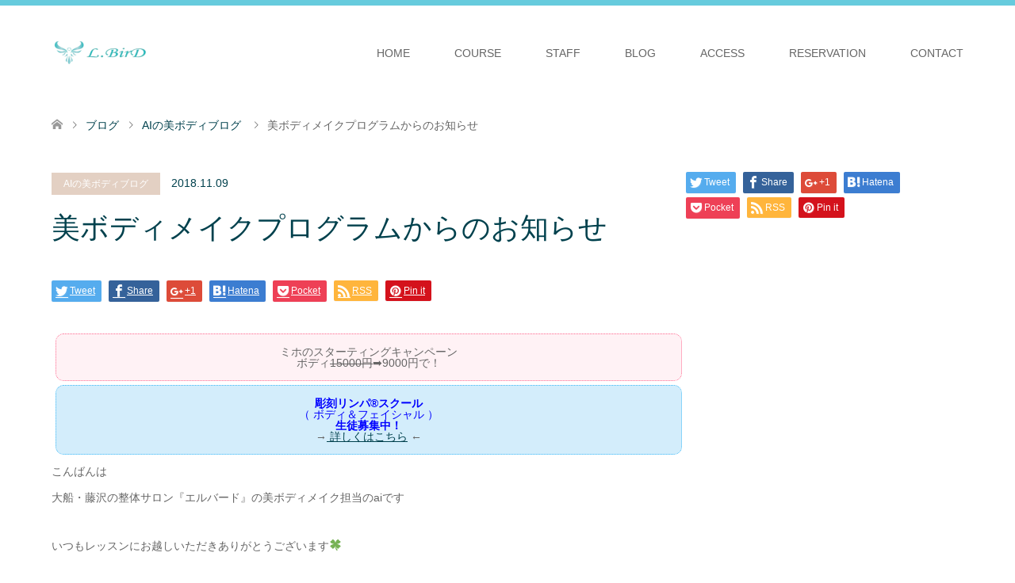

--- FILE ---
content_type: text/html; charset=UTF-8
request_url: https://lbird-shonan.com/%E7%BE%8E%E3%83%9C%E3%83%87%E3%82%A3%E3%83%A1%E3%82%A4%E3%82%AF%E3%83%97%E3%83%AD%E3%82%B0%E3%83%A9%E3%83%A0%E3%81%8B%E3%82%89%E3%81%AE%E3%81%8A%E7%9F%A5%E3%82%89%E3%81%9B/
body_size: 14629
content:
<!DOCTYPE html>
<html lang="ja">
<head>
<meta charset="UTF-8">
<!--[if IE]><meta http-equiv="X-UA-Compatible" content="IE=edge"><![endif]-->
<meta name="viewport" content="width=device-width">
<title>美ボディメイクプログラムからのお知らせ | 託児あり骨盤ケアサロンL.BirD(エルバード)</title>
<meta name="description" content="<br>">
<link rel="pingback" href="https://lbird-shonan.com/xmlrpc.php">
<meta name='robots' content='max-image-preview:large' />
<link rel='dns-prefetch' href='//ajax.googleapis.com' />
<link rel='dns-prefetch' href='//s.w.org' />
<link rel="alternate" type="application/rss+xml" title="託児あり骨盤ケアサロンL.BirD(エルバード) &raquo; フィード" href="https://lbird-shonan.com/feed/" />
<link rel="alternate" type="application/rss+xml" title="託児あり骨盤ケアサロンL.BirD(エルバード) &raquo; コメントフィード" href="https://lbird-shonan.com/comments/feed/" />
<link rel="alternate" type="application/rss+xml" title="託児あり骨盤ケアサロンL.BirD(エルバード) &raquo; 美ボディメイクプログラムからのお知らせ のコメントのフィード" href="https://lbird-shonan.com/%e7%be%8e%e3%83%9c%e3%83%87%e3%82%a3%e3%83%a1%e3%82%a4%e3%82%af%e3%83%97%e3%83%ad%e3%82%b0%e3%83%a9%e3%83%a0%e3%81%8b%e3%82%89%e3%81%ae%e3%81%8a%e7%9f%a5%e3%82%89%e3%81%9b/feed/" />
		<script type="text/javascript">
			window._wpemojiSettings = {"baseUrl":"https:\/\/s.w.org\/images\/core\/emoji\/13.0.1\/72x72\/","ext":".png","svgUrl":"https:\/\/s.w.org\/images\/core\/emoji\/13.0.1\/svg\/","svgExt":".svg","source":{"concatemoji":"https:\/\/lbird-shonan.com\/wp-includes\/js\/wp-emoji-release.min.js?ver=5.7.14"}};
			!function(e,a,t){var n,r,o,i=a.createElement("canvas"),p=i.getContext&&i.getContext("2d");function s(e,t){var a=String.fromCharCode;p.clearRect(0,0,i.width,i.height),p.fillText(a.apply(this,e),0,0);e=i.toDataURL();return p.clearRect(0,0,i.width,i.height),p.fillText(a.apply(this,t),0,0),e===i.toDataURL()}function c(e){var t=a.createElement("script");t.src=e,t.defer=t.type="text/javascript",a.getElementsByTagName("head")[0].appendChild(t)}for(o=Array("flag","emoji"),t.supports={everything:!0,everythingExceptFlag:!0},r=0;r<o.length;r++)t.supports[o[r]]=function(e){if(!p||!p.fillText)return!1;switch(p.textBaseline="top",p.font="600 32px Arial",e){case"flag":return s([127987,65039,8205,9895,65039],[127987,65039,8203,9895,65039])?!1:!s([55356,56826,55356,56819],[55356,56826,8203,55356,56819])&&!s([55356,57332,56128,56423,56128,56418,56128,56421,56128,56430,56128,56423,56128,56447],[55356,57332,8203,56128,56423,8203,56128,56418,8203,56128,56421,8203,56128,56430,8203,56128,56423,8203,56128,56447]);case"emoji":return!s([55357,56424,8205,55356,57212],[55357,56424,8203,55356,57212])}return!1}(o[r]),t.supports.everything=t.supports.everything&&t.supports[o[r]],"flag"!==o[r]&&(t.supports.everythingExceptFlag=t.supports.everythingExceptFlag&&t.supports[o[r]]);t.supports.everythingExceptFlag=t.supports.everythingExceptFlag&&!t.supports.flag,t.DOMReady=!1,t.readyCallback=function(){t.DOMReady=!0},t.supports.everything||(n=function(){t.readyCallback()},a.addEventListener?(a.addEventListener("DOMContentLoaded",n,!1),e.addEventListener("load",n,!1)):(e.attachEvent("onload",n),a.attachEvent("onreadystatechange",function(){"complete"===a.readyState&&t.readyCallback()})),(n=t.source||{}).concatemoji?c(n.concatemoji):n.wpemoji&&n.twemoji&&(c(n.twemoji),c(n.wpemoji)))}(window,document,window._wpemojiSettings);
		</script>
		<style type="text/css">
img.wp-smiley,
img.emoji {
	display: inline !important;
	border: none !important;
	box-shadow: none !important;
	height: 1em !important;
	width: 1em !important;
	margin: 0 .07em !important;
	vertical-align: -0.1em !important;
	background: none !important;
	padding: 0 !important;
}
</style>
	<link rel='stylesheet' id='style-css'  href='https://lbird-shonan.com/wp-content/themes/skin_child/style.css?ver=1.0.0' type='text/css' media='all' />
<link rel='stylesheet' id='wp-block-library-css'  href='https://lbird-shonan.com/wp-includes/css/dist/block-library/style.min.css?ver=5.7.14' type='text/css' media='all' />
<link rel='stylesheet' id='contact-form-7-css'  href='https://lbird-shonan.com/wp-content/plugins/contact-form-7/includes/css/styles.css?ver=5.1.5' type='text/css' media='all' />
<link rel='stylesheet' id='jquery-ui-theme-css'  href='https://ajax.googleapis.com/ajax/libs/jqueryui/1.11.4/themes/smoothness/jquery-ui.min.css?ver=1.11.4' type='text/css' media='all' />
<link rel='stylesheet' id='jquery-ui-timepicker-css'  href='https://lbird-shonan.com/wp-content/plugins/contact-form-7-datepicker/js/jquery-ui-timepicker/jquery-ui-timepicker-addon.min.css?ver=5.7.14' type='text/css' media='all' />
<link rel='stylesheet' id='parent-style-css'  href='https://lbird-shonan.com/wp-content/themes/skin_tcd046/style.css?ver=5.7.14' type='text/css' media='all' />
<link rel='stylesheet' id='child-style-css'  href='https://lbird-shonan.com/wp-content/themes/skin_child/style.css?ver=5.7.14' type='text/css' media='all' />
<script type='text/javascript' src='https://lbird-shonan.com/wp-includes/js/jquery/jquery.min.js?ver=3.5.1' id='jquery-core-js'></script>
<script type='text/javascript' src='https://lbird-shonan.com/wp-includes/js/jquery/jquery-migrate.min.js?ver=3.3.2' id='jquery-migrate-js'></script>
<link rel="https://api.w.org/" href="https://lbird-shonan.com/wp-json/" /><link rel="alternate" type="application/json" href="https://lbird-shonan.com/wp-json/wp/v2/posts/13999" /><link rel="canonical" href="https://lbird-shonan.com/%e7%be%8e%e3%83%9c%e3%83%87%e3%82%a3%e3%83%a1%e3%82%a4%e3%82%af%e3%83%97%e3%83%ad%e3%82%b0%e3%83%a9%e3%83%a0%e3%81%8b%e3%82%89%e3%81%ae%e3%81%8a%e7%9f%a5%e3%82%89%e3%81%9b/" />
<link rel='shortlink' href='https://lbird-shonan.com/?p=13999' />
<link rel="alternate" type="application/json+oembed" href="https://lbird-shonan.com/wp-json/oembed/1.0/embed?url=https%3A%2F%2Flbird-shonan.com%2F%25e7%25be%258e%25e3%2583%259c%25e3%2583%2587%25e3%2582%25a3%25e3%2583%25a1%25e3%2582%25a4%25e3%2582%25af%25e3%2583%2597%25e3%2583%25ad%25e3%2582%25b0%25e3%2583%25a9%25e3%2583%25a0%25e3%2581%258b%25e3%2582%2589%25e3%2581%25ae%25e3%2581%258a%25e7%259f%25a5%25e3%2582%2589%25e3%2581%259b%2F" />
<link rel="alternate" type="text/xml+oembed" href="https://lbird-shonan.com/wp-json/oembed/1.0/embed?url=https%3A%2F%2Flbird-shonan.com%2F%25e7%25be%258e%25e3%2583%259c%25e3%2583%2587%25e3%2582%25a3%25e3%2583%25a1%25e3%2582%25a4%25e3%2582%25af%25e3%2583%2597%25e3%2583%25ad%25e3%2582%25b0%25e3%2583%25a9%25e3%2583%25a0%25e3%2581%258b%25e3%2582%2589%25e3%2581%25ae%25e3%2581%258a%25e7%259f%25a5%25e3%2582%2589%25e3%2581%259b%2F&#038;format=xml" />

<link rel="stylesheet" href="https://lbird-shonan.com/wp-content/themes/skin_tcd046/css/design-plus.css?ver=1.0.0">
<link rel="stylesheet" href="https://lbird-shonan.com/wp-content/themes/skin_tcd046/css/sns-botton.css?ver=1.0.0">
<link rel="stylesheet" href="https://lbird-shonan.com/wp-content/themes/skin_tcd046/css/responsive.css?ver=1.0.0">
<link rel="stylesheet" href="https://lbird-shonan.com/wp-content/themes/skin_tcd046/css/footer-bar.css?ver=1.0.0">

<script src="https://lbird-shonan.com/wp-content/themes/skin_tcd046/js/jquery.easing.1.3.js?ver=1.0.0"></script>
<script src="https://lbird-shonan.com/wp-content/themes/skin_tcd046/js/jscript.js?ver=1.0.0"></script>
<script src="https://lbird-shonan.com/wp-content/themes/skin_tcd046/js/comment.js?ver=1.0.0"></script>

<style type="text/css">
body, input, textarea { font-family: Arial, "ヒラギノ角ゴ ProN W3", "Hiragino Kaku Gothic ProN", "メイリオ", Meiryo, sans-serif; }
.rich_font { font-weight:500; font-family: "Times New Roman" , "游明朝" , "Yu Mincho" , "游明朝体" , "YuMincho" , "ヒラギノ明朝 Pro W3" , "Hiragino Mincho Pro" , "HiraMinProN-W3" , "HGS明朝E" , "ＭＳ Ｐ明朝" , "MS PMincho" , serif; }

#header .logo { font-size:24px; }
.fix_top.header_fix #header .logo { font-size:20px; }
#footer_logo .logo { font-size:24px; }
 #logo_image img { width:50%; height:50%; max-height: none; }
  #logo_image_fixed img { width:50%; height:50%; max-height: none; }
#footer_logo img { width:50%; height:50%; }
#post_title { font-size:36px; }
body, .post_content { font-size:14px; }

@media screen and (max-width:991px) {
  #header .logo { font-size:18px; }
  .mobile_fix_top.header_fix #header .logo { font-size:18px; }
  #logo_image img { width:50%; height:50%; max-height: none; }
  #logo_image_fixed img { width:50%; height:50%; max-height: none; }
  #post_title { font-size:20px; }
  body, .post_content { font-size:14px; }
}




.image {
overflow: hidden;
-webkit-transition: 0.35s;
-moz-transition: 0.35s;
-ms-transition: 0.35s;
transition: 0.35s;
}
.image img {
-webkit-transform: scale(1);
-webkit-transition-property: opacity, scale, -webkit-transform;
-webkit-transition: 0.35s;
-moz-transform: scale(1);
-moz-transition-property: opacity, scale, -moz-transform;
-moz-transition: 0.35s;
-ms-transform: scale(1);
-ms-transition-property: opacity, scale, -ms-transform;
-ms-transition: 0.35s;
-o-transform: scale(1);
-o-transition-property: opacity, scale, -o-transform;
-o-transition: 0.35s;
transform: scale(1);
transition-property: opacity, scale, -webkit-transform;
transition: 0.35s;
-webkit-backface-visibility:hidden; backface-visibility:hidden;
}
.image:hover img, a:hover .image img {
 -webkit-transform: scale(1.2); -moz-transform: scale(1.2); -ms-transform: scale(1.2); -o-transform: scale(1.2); transform: scale(1.2);
}

.headline_bg_l, .headline_bg, ul.meta .category span, .page_navi a:hover, .page_navi span.current, .page_navi p.back a:hover,
#post_pagination p, #post_pagination a:hover, #previous_next_post2 a:hover, .single-news #post_meta_top .date, .single-campaign #post_meta_top .date, ol#voice_list .info .voice_button a:hover, .voice_user .voice_name, .voice_course .course_button a, .side_headline, #footer_top,
#comment_header ul li a:hover, #comment_header ul li.comment_switch_active a, #comment_header #comment_closed p, #submit_comment
{ background-color:#00AFCC; }

.page_navi a:hover, .page_navi span.current, #post_pagination p, #comment_header ul li.comment_switch_active a, #comment_header #comment_closed p, #guest_info input:focus, #comment_textarea textarea:focus
{ border-color:#00AFCC; }

#comment_header ul li.comment_switch_active a:after, #comment_header #comment_closed p:after
{ border-color:#00AFCC transparent transparent transparent; }

a:hover, #global_menu > ul > li > a:hover, #bread_crumb li a, #bread_crumb li.home a:hover:before, ul.meta .date, .footer_headline, .footer_widget a:hover,
#post_title, #previous_next_post a:hover, #previous_next_post a:hover:before, #previous_next_post a:hover:after,
#recent_news .info .date, .course_category .course_category_headline, .course_category .info .headline, ol#voice_list .info .voice_name, dl.interview dt, .voice_course .course_button a:hover, ol#staff_list .info .staff_name, .staff_info .staff_detail .staff_name, .staff_info .staff_detail .staff_social_link li a:hover:before,
.styled_post_list1 .date, .collapse_category_list li a:hover, .tcdw_course_list_widget .course_list li .image, .side_widget.tcdw_banner_list_widget .side_headline, ul.banner_list li .image,
#index_content1 .caption .headline, #index_course li .image, #index_news .date, #index_voice li .info .voice_name, #index_blog .headline, .table.pb_pricemenu td.menu, .side_widget .campaign_list .date, .side_widget .news_list .date, .side_widget .staff_list .staff_name, .side_widget .voice_list .voice_name
{ color:#00414D; }

#footer_bottom, a.index_blog_button:hover, .widget_search #search-btn input:hover, .widget_search #searchsubmit:hover, .widget.google_search #searchsubmit:hover, #submit_comment:hover, #header_slider .slick-dots li button:hover, #header_slider .slick-dots li.slick-active button
{ background-color:#00414D; }

.post_content a { color:#00414D; }

#archive_wrapper, #related_post ol { background-color:rgba(0,175,204,0.15); }
#index_course li.noimage .image, .course_category .noimage .imagebox, .tcdw_course_list_widget .course_list li.noimage .image { background:rgba(0,175,204,0.3); }

#index_blog, #footer_widget, .course_categories li a.active, .course_categories li a:hover, .styled_post_list1_tabs li { background-color:rgba(64,190,213,0.15); }
#index_topics { background:rgba(64,190,213,0.8); }
#header { border-top-color:rgba(64,190,213,0.8); }

@media screen and (min-width:992px) {
  .fix_top.header_fix #header { background-color:rgba(64,190,213,0.8); }
  #global_menu ul ul a { background-color:#00AFCC; }
  #global_menu ul ul a:hover { background-color:#00414D; }
}
@media screen and (max-width:991px) {
  a.menu_button.active { background:rgba(64,190,213,0.8); };
  .mobile_fix_top.header_fix #header { background-color:rgba(64,190,213,0.8); }
  #global_menu { background-color:#00AFCC; }
  #global_menu a:hover { background-color:#00414D; }
}
@media screen and (max-width:991px) {
  .mobile_fix_top.header_fix #header { background-color:rgba(64,190,213,0.8); }
}


</style>

<style type="text/css"></style><link rel="stylesheet" href="https://use.fontawesome.com/releases/v5.6.3/css/all.css">
<!-- Global site tag (gtag.js) - Google Analytics -->
<script async src="https://www.googletagmanager.com/gtag/js?id=UA-123588796-11"></script>
<script>
  window.dataLayer = window.dataLayer || [];
  function gtag(){dataLayer.push(arguments);}
  gtag('js', new Date());

  gtag('config', 'UA-123588796-11');
</script>
<meta name="google-site-verification" content="zgOFj4poim-3rqV91im-zL3fyx7ZEBfCHSwnEZDygYc" />
</head>
<body id="body" class="post-template-default single single-post postid-13999 single-format-standard">


 <div id="header" class="clearfix">
  <div class="header_inner">
   <div id="header_logo">
    <div id="logo_image">
 <h1 class="logo">
  <a href="https://lbird-shonan.com/" title="託児あり骨盤ケアサロンL.BirD(エルバード)" data-label="託児あり骨盤ケアサロンL.BirD(エルバード)"><img class="h_logo" src="https://lbird-shonan.com/wp-content/uploads/2019/05/logo_retina_01.png?1769477567" alt="託児あり骨盤ケアサロンL.BirD(エルバード)" title="託児あり骨盤ケアサロンL.BirD(エルバード)" /></a>
 </h1>
</div>
<div id="logo_image_fixed">
 <p class="logo"><a href="https://lbird-shonan.com/" title="託児あり骨盤ケアサロンL.BirD(エルバード)"><img class="s_logo" src="https://lbird-shonan.com/wp-content/uploads/2019/05/logo_retina_01.png?1769477567" alt="託児あり骨盤ケアサロンL.BirD(エルバード)" title="託児あり骨盤ケアサロンL.BirD(エルバード)" /></a></p>
</div>
   </div>

      <a href="#" class="menu_button"><span>menu</span></a>
   <div id="global_menu">
    <ul id="menu-menu-1" class="menu"><li id="menu-item-50" class="menu-item menu-item-type-post_type menu-item-object-page menu-item-home menu-item-50"><a href="https://lbird-shonan.com/">HOME</a></li>
<li id="menu-item-224" class="menu-item menu-item-type-custom menu-item-object-custom menu-item-has-children menu-item-224"><a href="https://lbird-shonan.com/course/">COURSE</a>
<ul class="sub-menu">
	<li id="menu-item-453" class="menu-item menu-item-type-custom menu-item-object-custom menu-item-453"><a href="https://lbird-shonan.com/course/kotuban-care/">骨盤ケア</a></li>
	<li id="menu-item-225" class="menu-item menu-item-type-custom menu-item-object-custom menu-item-225"><a href="https://lbird-shonan.com/course/after-childbirth-care/">産後ケア</a></li>
	<li id="menu-item-226" class="menu-item menu-item-type-custom menu-item-object-custom menu-item-226"><a href="https://lbird-shonan.com/course/maternity-treatment-menu/">マタニティトリートメント</a></li>
	<li id="menu-item-227" class="menu-item menu-item-type-custom menu-item-object-custom menu-item-227"><a href="https://lbird-shonan.com/course/ninkatsu-danju/">妊活ケア</a></li>
	<li id="menu-item-18291" class="menu-item menu-item-type-post_type menu-item-object-page menu-item-18291"><a href="https://lbird-shonan.com/price_menu/">料金・メニュー</a></li>
</ul>
</li>
<li id="menu-item-230" class="menu-item menu-item-type-custom menu-item-object-custom menu-item-230"><a href="https://lbird-shonan.com/staff/">STAFF</a></li>
<li id="menu-item-52" class="menu-item menu-item-type-post_type menu-item-object-page current_page_parent menu-item-52"><a href="https://lbird-shonan.com/blog/">BLOG</a></li>
<li id="menu-item-231" class="menu-item menu-item-type-custom menu-item-object-custom menu-item-231"><a href="https://lbird-shonan.com/access/">ACCESS</a></li>
<li id="menu-item-232" class="menu-item menu-item-type-custom menu-item-object-custom menu-item-has-children menu-item-232"><a href="https://lbird-shonan.com/reservation/">RESERVATION</a>
<ul class="sub-menu">
	<li id="menu-item-457" class="menu-item menu-item-type-post_type menu-item-object-page menu-item-457"><a href="https://lbird-shonan.com/reservation/">ご予約</a></li>
	<li id="menu-item-454" class="menu-item menu-item-type-custom menu-item-object-custom menu-item-454"><a href="https://lbird-shonan.com/event-form/">イベント・セミナー申し込み</a></li>
	<li id="menu-item-455" class="menu-item menu-item-type-custom menu-item-object-custom menu-item-455"><a href="https://lbird-shonan.com/cancel-reservation/">ご予約のキャンセル</a></li>
	<li id="menu-item-18639" class="menu-item menu-item-type-custom menu-item-object-custom menu-item-18639"><a href="http://b.hpr.jp/kr/hp/H000518023/">ホットペッパービューティー</a></li>
</ul>
</li>
<li id="menu-item-456" class="menu-item menu-item-type-post_type menu-item-object-page menu-item-456"><a href="https://lbird-shonan.com/contact/">CONTACT</a></li>
</ul>   </div>
     </div>
 </div><!-- END #header -->

 <div id="main_contents" class="clearfix">


<div id="bread_crumb">

<ul class="clearfix">
 <li itemscope="itemscope" itemtype="http://data-vocabulary.org/Breadcrumb" class="home"><a itemprop="url" href="https://lbird-shonan.com/"><span itemprop="title">ホーム</span></a></li>

 <li itemscope="itemscope" itemtype="http://data-vocabulary.org/Breadcrumb"><a itemprop="url" href="https://lbird-shonan.com/blog/">ブログ</a></li>
 <li itemscope="itemscope" itemtype="http://data-vocabulary.org/Breadcrumb">
    <a itemprop="url" href="https://lbird-shonan.com/category/ai%e3%81%ae%e7%be%8e%e3%83%9c%e3%83%87%e3%82%a3%e3%83%96%e3%83%ad%e3%82%b0/"><span itemprop="title">AIの美ボディブログ</span></a>
     </li>
 <li class="last">美ボディメイクプログラムからのお知らせ</li>

</ul>
</div>

<div id="main_col" class="clearfix">

<div id="left_col">

 
 <div id="article">

  <ul id="post_meta_top" class="meta clearfix">
   <li class="category"><a href="https://lbird-shonan.com/category/ai%e3%81%ae%e7%be%8e%e3%83%9c%e3%83%87%e3%82%a3%e3%83%96%e3%83%ad%e3%82%b0/">AIの美ボディブログ</a></li>   <li class="date"><time class="entry-date updated" datetime="2018-11-09T01:31:37+09:00">2018.11.09</time></li>  </ul>

  <h2 id="post_title" class="rich_font">美ボディメイクプログラムからのお知らせ</h2>

    <div class="single_share clearfix" id="single_share_top">
   <div class="share-type1 share-top">
 
	<div class="sns mt10">
		<ul class="type1 clearfix">
			<li class="twitter">
				<a href="http://twitter.com/share?text=%E7%BE%8E%E3%83%9C%E3%83%87%E3%82%A3%E3%83%A1%E3%82%A4%E3%82%AF%E3%83%97%E3%83%AD%E3%82%B0%E3%83%A9%E3%83%A0%E3%81%8B%E3%82%89%E3%81%AE%E3%81%8A%E7%9F%A5%E3%82%89%E3%81%9B&url=https%3A%2F%2Flbird-shonan.com%2F%25e7%25be%258e%25e3%2583%259c%25e3%2583%2587%25e3%2582%25a3%25e3%2583%25a1%25e3%2582%25a4%25e3%2582%25af%25e3%2583%2597%25e3%2583%25ad%25e3%2582%25b0%25e3%2583%25a9%25e3%2583%25a0%25e3%2581%258b%25e3%2582%2589%25e3%2581%25ae%25e3%2581%258a%25e7%259f%25a5%25e3%2582%2589%25e3%2581%259b%2F&via=&tw_p=tweetbutton&related=" onclick="javascript:window.open(this.href, '', 'menubar=no,toolbar=no,resizable=yes,scrollbars=yes,height=400,width=600');return false;"><i class="icon-twitter"></i><span class="ttl">Tweet</span><span class="share-count"></span></a>
			</li>
			<li class="facebook">
				<a href="//www.facebook.com/sharer/sharer.php?u=https://lbird-shonan.com/%e7%be%8e%e3%83%9c%e3%83%87%e3%82%a3%e3%83%a1%e3%82%a4%e3%82%af%e3%83%97%e3%83%ad%e3%82%b0%e3%83%a9%e3%83%a0%e3%81%8b%e3%82%89%e3%81%ae%e3%81%8a%e7%9f%a5%e3%82%89%e3%81%9b/&amp;t=%E7%BE%8E%E3%83%9C%E3%83%87%E3%82%A3%E3%83%A1%E3%82%A4%E3%82%AF%E3%83%97%E3%83%AD%E3%82%B0%E3%83%A9%E3%83%A0%E3%81%8B%E3%82%89%E3%81%AE%E3%81%8A%E7%9F%A5%E3%82%89%E3%81%9B" class="facebook-btn-icon-link" target="blank" rel="nofollow"><i class="icon-facebook"></i><span class="ttl">Share</span><span class="share-count"></span></a>
			</li>
			<li class="googleplus">
				<a href="https://plus.google.com/share?url=https%3A%2F%2Flbird-shonan.com%2F%25e7%25be%258e%25e3%2583%259c%25e3%2583%2587%25e3%2582%25a3%25e3%2583%25a1%25e3%2582%25a4%25e3%2582%25af%25e3%2583%2597%25e3%2583%25ad%25e3%2582%25b0%25e3%2583%25a9%25e3%2583%25a0%25e3%2581%258b%25e3%2582%2589%25e3%2581%25ae%25e3%2581%258a%25e7%259f%25a5%25e3%2582%2589%25e3%2581%259b%2F" onclick="javascript:window.open(this.href, '', 'menubar=no,toolbar=no,resizable=yes,scrollbars=yes,height=600,width=500');return false;"><i class="icon-google-plus"></i><span class="ttl">+1</span><span class="share-count"></span></a>
			</li>
			<li class="hatebu">
				<a href="http://b.hatena.ne.jp/add?mode=confirm&url=https%3A%2F%2Flbird-shonan.com%2F%25e7%25be%258e%25e3%2583%259c%25e3%2583%2587%25e3%2582%25a3%25e3%2583%25a1%25e3%2582%25a4%25e3%2582%25af%25e3%2583%2597%25e3%2583%25ad%25e3%2582%25b0%25e3%2583%25a9%25e3%2583%25a0%25e3%2581%258b%25e3%2582%2589%25e3%2581%25ae%25e3%2581%258a%25e7%259f%25a5%25e3%2582%2589%25e3%2581%259b%2F" onclick="javascript:window.open(this.href, '', 'menubar=no,toolbar=no,resizable=yes,scrollbars=yes,height=400,width=510');return false;" ><i class="icon-hatebu"></i><span class="ttl">Hatena</span><span class="share-count"></span></a>
			</li>
			<li class="pocket">
				<a href="http://getpocket.com/edit?url=https%3A%2F%2Flbird-shonan.com%2F%25e7%25be%258e%25e3%2583%259c%25e3%2583%2587%25e3%2582%25a3%25e3%2583%25a1%25e3%2582%25a4%25e3%2582%25af%25e3%2583%2597%25e3%2583%25ad%25e3%2582%25b0%25e3%2583%25a9%25e3%2583%25a0%25e3%2581%258b%25e3%2582%2589%25e3%2581%25ae%25e3%2581%258a%25e7%259f%25a5%25e3%2582%2589%25e3%2581%259b%2F&title=%E7%BE%8E%E3%83%9C%E3%83%87%E3%82%A3%E3%83%A1%E3%82%A4%E3%82%AF%E3%83%97%E3%83%AD%E3%82%B0%E3%83%A9%E3%83%A0%E3%81%8B%E3%82%89%E3%81%AE%E3%81%8A%E7%9F%A5%E3%82%89%E3%81%9B" target="blank"><i class="icon-pocket"></i><span class="ttl">Pocket</span><span class="share-count"></span></a>
			</li>
			<li class="rss">
				<a href="https://lbird-shonan.com/feed/" target="blank"><i class="icon-rss"></i><span class="ttl">RSS</span></a>
			</li>
			<li class="pinterest">
				<a rel="nofollow" target="_blank" href="https://www.pinterest.com/pin/create/button/?url=https%3A%2F%2Flbird-shonan.com%2F%25e7%25be%258e%25e3%2583%259c%25e3%2583%2587%25e3%2582%25a3%25e3%2583%25a1%25e3%2582%25a4%25e3%2582%25af%25e3%2583%2597%25e3%2583%25ad%25e3%2582%25b0%25e3%2583%25a9%25e3%2583%25a0%25e3%2581%258b%25e3%2582%2589%25e3%2581%25ae%25e3%2581%258a%25e7%259f%25a5%25e3%2582%2589%25e3%2581%259b%2F&media=https://lbird-shonan.com/wp-content/uploads/2019/07/thum_36.jpg&description=%E7%BE%8E%E3%83%9C%E3%83%87%E3%82%A3%E3%83%A1%E3%82%A4%E3%82%AF%E3%83%97%E3%83%AD%E3%82%B0%E3%83%A9%E3%83%A0%E3%81%8B%E3%82%89%E3%81%AE%E3%81%8A%E7%9F%A5%E3%82%89%E3%81%9B"><i class="icon-pinterest"></i><span class="ttl">Pin&nbsp;it</span></a>
			</li>
		</ul>
	</div>
</div>
  </div>
  
      
    
  <div class="post_content clearfix">
   <div>
<div style="border: 1px dotted rgb(255, 104, 143); margin: 5px; padding: 15px; border-radius: 10px; background-color: rgb(255, 242, 245);">
<div style="text-align: center;">ミホのスターティングキャンペーン</div>
<div style="text-align: center;">ボディ<strike>15000円</strike>&#x27a1;︎9000円で！</div>
</div>
<div style="border: 1px dotted rgb(62, 187, 249); margin: 5px; padding: 15px; border-radius: 10px; background-color: rgb(211, 237, 251);">
<div style="text-align: center;"><span style="color:#0000ff;"><b>彫刻リンパ®スクール</b></span></div>
<div style="text-align: center;"><span style="color:#0000ff;">（ ボディ＆フェイシャル ）<br /><b>生徒募集中！</b></span><br />→<a href="https://lbird-shonan.com/school/" title="">&nbsp;<u>詳しくはこちら</u></a>&nbsp;←</div>
</div>
<p>こんばんは<br />大船・藤沢の整体サロン『エルバード』の美ボディメイク担当のaiです</p>
<p></p>
<p>いつもレッスンにお越しいただきありがとうございます&#x1f340;</p>
<p></p>
<p>今後のエルバード での 美ボディメイクプログラムについてのお知らせをさせて頂きます。</p>
<p></p>
<p>美ボディメイクプログラムは</p>
<p></p>
<p>2018年12月をもって終了いたします。</p>
<p></p>
<p>いきなりのご報告で申し訳ありません。</p>
<p></p>
<p>皆様と出会えたことは私の宝物です&#x2728;</p>
<p>いつまでも皆様の健康と幸せを願っています&#x2764;&#xfe0f;</p>
<p>エルバード に関わる全ての方に感謝いたします&#x1f340;</p>
<p></p>
<p></p>
<p>引き続き年内まではこれまでと同様、様々なメニューを取り入れて、精一杯お身体のサポートをさせていただきます&#x1f64f;どうぞよろしくお願いします。</p>
<p></p>
<p></p>
<p>&#x1f340;love Lbird&#x1f340;</p>
<p></p>
<p>ＡＩ</p>
<p></p>
<p></p>
<p></p>
<p><span style="-webkit-text-size-adjust: auto; background-color: rgba(255, 255, 255, 0);">【今後のレッスンスケジュール】</span></p>
<p><span style="-webkit-text-size-adjust: auto; background-color: rgba(255, 255, 255, 0);"><br /></span></p>
<p><span style="-webkit-text-size-adjust: auto; background-color: rgba(255, 255, 255, 0);">11月20日</span></p>
<p><span style="-webkit-text-size-adjust: auto; background-color: rgba(255, 255, 255, 0);"><br /></span></p>
<p><span style="-webkit-text-size-adjust: auto; background-color: rgba(255, 255, 255, 0);">12月11日</span></p>
<p><span style="-webkit-text-size-adjust: auto; background-color: rgba(255, 255, 255, 0);"><br /></span></p>
<p><span style="-webkit-text-size-adjust: auto;">12月25日</span></p>
<p><span style="-webkit-text-size-adjust: auto; background-color: rgba(255, 255, 255, 0);"><br /></span></p>
<p><span style="-webkit-text-size-adjust: auto; background-color: rgba(255, 255, 255, 0);">※12月18日は休講になります※</span></p>
<p><span style="-webkit-text-size-adjust: auto; background-color: rgba(255, 255, 255, 0);"><br /></span></p>
<p><span style="-webkit-text-size-adjust: auto;">よろしくお願いします&#x1f340;</span></p>
<div></div>
<p>&nbsp;</p>
<div>
<div style="font-margin: 5px; padding: 15px; border-radius: 10px; border: 2px dotted rgb(0, 213, 213); text-align: center; background-color: rgb(255, 213, 130);"><b><a href="https://lbird-shonan.com/course/">メニュー</a>｜<a href="https://lbird-shonan.com/access/">アクセス</a></b><b>｜</b><b><a href="https://lbird-shonan.com/reservation/">ご予約・問い合わせ</a></b><b>｜<b><a href="https://lbird-shonan.com/school/">スクール</a></b></div>
<p><b>&nbsp;</b></p>
<p><span style="font-size:0.83em;"><b><font color="#ff7f00"><b>♪ 保育士による託児あり<br />♪ 妊婦整体 ・ 産後整体&nbsp;・&nbsp;骨盤矯正の【マタニティ整体】<br />♪ 温活とアロマで妊活・ベビ待ちをサポート<br />♪ 産後の痩身・体型戻しに効果絶大【彫刻リンパ®】湘南第一号店</b></p>
<p><b>２０１６／５オープン「湘南鎌倉バースクリニック」そばのボディケアサロンです。</b></font></b></span></p>
<p></p>
<p><b>&nbsp;</b></p>
<p>最後までお読みいただきありがとうございました。</p>
<p>&nbsp;</p>
<p style="text-align: center;"><a href="/wp-content/uploads/img/blog_import_5d15af873c48a.jpg"><img id="1458389979828" ratio="1.3408360128617363" src="/wp-content/uploads/img/blog_import_5d15af86f19b0.jpg" style="width: 417px; height: 311px; border: none;"></a></p>
<p>&nbsp;</p>
<div style="border: 3px double rgb(0, 213, 213); margin: 5px; padding: 15px; border-radius: 10px; background-color: rgb(255, 213, 130);">
<p><b><b>L.BirD （エルバード）</b><br /><b>マタニティ整体 湘南大船店 ・ 彫刻リンパ®︎ 湘南店</b></b></p>
<p><b><span style="font-weight:bold;">彫刻リンパ®プロフェッショナル養成スクール湘南校​</span><br /><font color="#ff7f00">♪&nbsp;<a href="https://lbird-shonan.com/nursery/"><u>託児有り</u></a>・駐車場有り ♪</font></p>
<p><b><a href="https://lbird-shonan.com/course/">メニュー</a>｜<a href="https://lbird-shonan.com/access/">アクセス</a></b><b>｜</b><a href="https://lbird-shonan.com/reservation/" style="font-weight: bold;">ご予約・問い合わせ</a><b>｜｜</b><b><a href="https://lbird-shonan.com/school/">スクール</a></b></b></p>
<div style="text-align: right;"><span style="line-height: 1.5;">※</span><a href="https://lbird-shonan.com/cancel-reservation/" style="line-height: 1.5;">ご予約のキャンセルはこちらから</a></div>
<p><span style="font-weight:bold;">営業日・時間は<a href="https://lbird-shonan.com/hours/">こちら</a></span></p>
<p><span style="font-weight:bold;">住所 ： 神奈川県鎌倉市山崎 115<br />2-4-B1</span><br />（JR「大船」駅より徒歩15分、湘南モノレール「富士見町」駅より徒歩4分、湘南鎌倉バースクリニックすぐそば）</p>
<p><span style="font-weight:bold;">電話番号</span><span style="line-height: 1.5;"><span style="font-weight:bold;">&nbsp;： 080-3087-7212</span><br />※施術中はお電話に出ることができません。ご予約・お問合せはなるべくメールフォームもしくはEメールでお願い致します。</span></p>
<p>&nbsp;</p>
<div style="text-align: center;">&nbsp;</div>
<div style="text-align: center;"><b><span style="line-height: 1.5;"><b style="line-height: 1.5;"></b></span></b></div>
</div>
<p>大船・藤沢・戸塚・横浜・鎌倉・逗子・辻堂・茅ヶ崎・平塚などからもご来店いただいています。</p>
<p>妊娠中・産後の腰痛、肩こり、足のつり、むくみ、骨盤矯正、ダイエット、体型戻し、痩身、冷えなどの改善に効果のある施術をおこなっております。&nbsp;</p>
</div>
</div>
</div>
</div>
     </div>

    <div class="single_share clearfix" id="single_share_bottom">
   <div class="share-type1 share-btm">
 
	<div class="sns mt10 mb45">
		<ul class="type1 clearfix">
			<li class="twitter">
				<a href="http://twitter.com/share?text=%E7%BE%8E%E3%83%9C%E3%83%87%E3%82%A3%E3%83%A1%E3%82%A4%E3%82%AF%E3%83%97%E3%83%AD%E3%82%B0%E3%83%A9%E3%83%A0%E3%81%8B%E3%82%89%E3%81%AE%E3%81%8A%E7%9F%A5%E3%82%89%E3%81%9B&url=https%3A%2F%2Flbird-shonan.com%2F%25e7%25be%258e%25e3%2583%259c%25e3%2583%2587%25e3%2582%25a3%25e3%2583%25a1%25e3%2582%25a4%25e3%2582%25af%25e3%2583%2597%25e3%2583%25ad%25e3%2582%25b0%25e3%2583%25a9%25e3%2583%25a0%25e3%2581%258b%25e3%2582%2589%25e3%2581%25ae%25e3%2581%258a%25e7%259f%25a5%25e3%2582%2589%25e3%2581%259b%2F&via=&tw_p=tweetbutton&related=" onclick="javascript:window.open(this.href, '', 'menubar=no,toolbar=no,resizable=yes,scrollbars=yes,height=400,width=600');return false;"><i class="icon-twitter"></i><span class="ttl">Tweet</span><span class="share-count"></span></a>
			</li>
			<li class="facebook">
				<a href="//www.facebook.com/sharer/sharer.php?u=https://lbird-shonan.com/%e7%be%8e%e3%83%9c%e3%83%87%e3%82%a3%e3%83%a1%e3%82%a4%e3%82%af%e3%83%97%e3%83%ad%e3%82%b0%e3%83%a9%e3%83%a0%e3%81%8b%e3%82%89%e3%81%ae%e3%81%8a%e7%9f%a5%e3%82%89%e3%81%9b/&amp;t=%E7%BE%8E%E3%83%9C%E3%83%87%E3%82%A3%E3%83%A1%E3%82%A4%E3%82%AF%E3%83%97%E3%83%AD%E3%82%B0%E3%83%A9%E3%83%A0%E3%81%8B%E3%82%89%E3%81%AE%E3%81%8A%E7%9F%A5%E3%82%89%E3%81%9B" class="facebook-btn-icon-link" target="blank" rel="nofollow"><i class="icon-facebook"></i><span class="ttl">Share</span><span class="share-count"></span></a>
			</li>
			<li class="googleplus">
				<a href="https://plus.google.com/share?url=https%3A%2F%2Flbird-shonan.com%2F%25e7%25be%258e%25e3%2583%259c%25e3%2583%2587%25e3%2582%25a3%25e3%2583%25a1%25e3%2582%25a4%25e3%2582%25af%25e3%2583%2597%25e3%2583%25ad%25e3%2582%25b0%25e3%2583%25a9%25e3%2583%25a0%25e3%2581%258b%25e3%2582%2589%25e3%2581%25ae%25e3%2581%258a%25e7%259f%25a5%25e3%2582%2589%25e3%2581%259b%2F" onclick="javascript:window.open(this.href, '', 'menubar=no,toolbar=no,resizable=yes,scrollbars=yes,height=600,width=500');return false;"><i class="icon-google-plus"></i><span class="ttl">+1</span><span class="share-count"></span></a>
			</li>
			<li class="hatebu">
				<a href="http://b.hatena.ne.jp/add?mode=confirm&url=https%3A%2F%2Flbird-shonan.com%2F%25e7%25be%258e%25e3%2583%259c%25e3%2583%2587%25e3%2582%25a3%25e3%2583%25a1%25e3%2582%25a4%25e3%2582%25af%25e3%2583%2597%25e3%2583%25ad%25e3%2582%25b0%25e3%2583%25a9%25e3%2583%25a0%25e3%2581%258b%25e3%2582%2589%25e3%2581%25ae%25e3%2581%258a%25e7%259f%25a5%25e3%2582%2589%25e3%2581%259b%2F" onclick="javascript:window.open(this.href, '', 'menubar=no,toolbar=no,resizable=yes,scrollbars=yes,height=400,width=510');return false;" ><i class="icon-hatebu"></i><span class="ttl">Hatena</span><span class="share-count"></span></a>
			</li>
			<li class="pocket">
				<a href="http://getpocket.com/edit?url=https%3A%2F%2Flbird-shonan.com%2F%25e7%25be%258e%25e3%2583%259c%25e3%2583%2587%25e3%2582%25a3%25e3%2583%25a1%25e3%2582%25a4%25e3%2582%25af%25e3%2583%2597%25e3%2583%25ad%25e3%2582%25b0%25e3%2583%25a9%25e3%2583%25a0%25e3%2581%258b%25e3%2582%2589%25e3%2581%25ae%25e3%2581%258a%25e7%259f%25a5%25e3%2582%2589%25e3%2581%259b%2F&title=%E7%BE%8E%E3%83%9C%E3%83%87%E3%82%A3%E3%83%A1%E3%82%A4%E3%82%AF%E3%83%97%E3%83%AD%E3%82%B0%E3%83%A9%E3%83%A0%E3%81%8B%E3%82%89%E3%81%AE%E3%81%8A%E7%9F%A5%E3%82%89%E3%81%9B" target="blank"><i class="icon-pocket"></i><span class="ttl">Pocket</span><span class="share-count"></span></a>
			</li>
			<li class="rss">
				<a href="https://lbird-shonan.com/feed/" target="blank"><i class="icon-rss"></i><span class="ttl">RSS</span></a>
			</li>
			<li class="pinterest">
				<a rel="nofollow" target="_blank" href="https://www.pinterest.com/pin/create/button/?url=https%3A%2F%2Flbird-shonan.com%2F%25e7%25be%258e%25e3%2583%259c%25e3%2583%2587%25e3%2582%25a3%25e3%2583%25a1%25e3%2582%25a4%25e3%2582%25af%25e3%2583%2597%25e3%2583%25ad%25e3%2582%25b0%25e3%2583%25a9%25e3%2583%25a0%25e3%2581%258b%25e3%2582%2589%25e3%2581%25ae%25e3%2581%258a%25e7%259f%25a5%25e3%2582%2589%25e3%2581%259b%2F&media=https://lbird-shonan.com/wp-content/uploads/2019/07/thum_39.jpg&description=%E7%BE%8E%E3%83%9C%E3%83%87%E3%82%A3%E3%83%A1%E3%82%A4%E3%82%AF%E3%83%97%E3%83%AD%E3%82%B0%E3%83%A9%E3%83%A0%E3%81%8B%E3%82%89%E3%81%AE%E3%81%8A%E7%9F%A5%E3%82%89%E3%81%9B"><i class="icon-pinterest"></i><span class="ttl">Pin&nbsp;it</span></a>
			</li>
		</ul>
	</div>
</div>
  </div>
  
    <ul id="post_meta_bottom" class="clearfix">
      <li class="post_category"><a href="https://lbird-shonan.com/category/ai%e3%81%ae%e7%be%8e%e3%83%9c%e3%83%87%e3%82%a3%e3%83%96%e3%83%ad%e3%82%b0/" rel="category tag">AIの美ボディブログ</a></li>        </ul>
  
    <div id="previous_next_post" class="clearfix">
   <div class='prev_post'><a href='https://lbird-shonan.com/11%e6%9c%886%e6%97%a5%e7%be%8e%e3%83%9c%e3%83%87%e3%82%a3%e3%83%ac%e3%83%83%e3%82%b9%e3%83%b3%e2%98%ba%ef%b8%8f%e2%9c%a8/' title='11月6日美ボディレッスン&#x263a;&#xfe0f;&#x2728;' data-mobile-title='前の記事'><span class='title'>11月6日美ボディレッスン&#x263a;&#xfe0f;&#x2728;</span></a></div>
<div class='next_post'><a href='https://lbird-shonan.com/%e9%aa%a8%e7%9b%a4%e8%aa%bf%e6%95%b4%e9%96%8b%e5%a7%8b/' title='骨盤調整開始' data-mobile-title='次の記事'><span class='title'>骨盤調整開始</span></a></div>
  </div>
  
 </div><!-- END #article -->

  
 
  <div id="related_post">
  <h3 class="headline headline_bg">関連記事</h3>
  <ol class="clearfix">
      <li>
    <a href="https://lbird-shonan.com/%e6%98%8e%e6%97%a5%e3%81%af%e7%be%8e%e3%83%9c%e3%83%87%e3%82%a3day/">
     <div class="image">
      <img width="270" height="174" src="https://lbird-shonan.com/wp-content/uploads/2019/07/thum_31-270x174.jpg" class="attachment-size2 size-size2 wp-post-image" alt="" loading="lazy" />     </div>
     <h4 class="title">明日は美ボディDAY!!!!</h4>
    </a>
   </li>
      <li>
    <a href="https://lbird-shonan.com/%e6%9c%80%e8%bf%91%e3%81%ae%e3%83%9c%e3%83%87%e3%82%a3%e3%83%a1%e3%82%a4%e3%82%af%e4%ba%8b%e6%83%85%ef%bc%81%ef%bc%81/">
     <div class="image">
      <img width="270" height="174" src="https://lbird-shonan.com/wp-content/uploads/2019/06/thum_06-270x174.jpg" class="attachment-size2 size-size2 wp-post-image" alt="" loading="lazy" />     </div>
     <h4 class="title">最近のボディメイク事情！！</h4>
    </a>
   </li>
      <li>
    <a href="https://lbird-shonan.com/5-15-%e7%be%8e%e3%83%9c%e3%83%87%e3%82%a3%e8%a8%98%e9%8c%b2/">
     <div class="image">
      <img width="270" height="174" src="https://lbird-shonan.com/wp-content/uploads/2019/07/thum_32-270x174.jpg" class="attachment-size2 size-size2 wp-post-image" alt="" loading="lazy" />     </div>
     <h4 class="title">5.15 美ボディ記録</h4>
    </a>
   </li>
      <li>
    <a href="https://lbird-shonan.com/%e6%ac%a1%e5%9b%9e%e3%81%ae%e3%83%9c%e3%83%87%e3%82%a3%e3%83%a1%e3%82%a4%e3%82%af%e3%83%ac%e3%83%83%e3%82%b9%e3%83%b3%e3%81%af/">
     <div class="image">
      <img width="270" height="174" src="https://lbird-shonan.com/wp-content/uploads/2019/06/thum_12-270x174.jpg" class="attachment-size2 size-size2 wp-post-image" alt="" loading="lazy" />     </div>
     <h4 class="title">次回のボディメイクレッスンは…</h4>
    </a>
   </li>
      <li>
    <a href="https://lbird-shonan.com/%e7%be%8e%e3%83%9c%e3%83%87%e3%82%a3%e3%83%a1%e3%82%a4%e3%82%af%e8%a8%98%e9%8c%b2/">
     <div class="image">
      <img width="270" height="174" src="https://lbird-shonan.com/wp-content/uploads/2019/07/thum_21-270x174.jpg" class="attachment-size2 size-size2 wp-post-image" alt="" loading="lazy" />     </div>
     <h4 class="title">美ボディメイク記録</h4>
    </a>
   </li>
      <li>
    <a href="https://lbird-shonan.com/6-5-%e7%be%8e%e3%83%9c%e3%83%87%e3%82%a3%e3%83%97%e3%83%ad%e3%82%b0%e3%83%a9%e3%83%a0/">
     <div class="image">
      <img width="270" height="174" src="https://lbird-shonan.com/wp-content/uploads/2019/07/thum_39-270x174.jpg" class="attachment-size2 size-size2 wp-post-image" alt="" loading="lazy" />     </div>
     <h4 class="title">6.5  美ボディプログラム</h4>
    </a>
   </li>
     </ol>
 </div>
  
 

</div><!-- END #left_col -->


  <div id="side_col">
  <div class="widget side_widget clearfix widget_search" id="search-3">
<h3 class="side_headline"><span>検索</span></h3><form role="search" method="get" id="searchform" class="searchform" action="https://lbird-shonan.com/">
				<div>
					<label class="screen-reader-text" for="s">検索:</label>
					<input type="text" value="" name="s" id="s" />
					<input type="submit" id="searchsubmit" value="検索" />
				</div>
			</form></div>
<div class="widget side_widget clearfix tcdw_news_list_widget" id="tcdw_news_list_widget-2">
<h3 class="side_headline"><span>お知らせ    <a class="archive_link" href="https://lbird-shonan.com/news/">一覧ページ</a>
  </span></h3>

<ol class="news_list">
      <li>
      <a href="https://lbird-shonan.com/news/%e6%84%9f%e6%9f%93%e5%af%be%e7%ad%96%e3%81%ab%e3%81%a4%e3%81%84%e3%81%a6/" title="感染対策について">
        <div class="image">
        <img width="456" height="296" src="https://lbird-shonan.com/wp-content/uploads/2021/01/45AA2428-3742-4282-992C-97BF9D7DB750-456x296.jpeg" class="attachment-size4 size-size4 wp-post-image" alt="" loading="lazy" srcset="https://lbird-shonan.com/wp-content/uploads/2021/01/45AA2428-3742-4282-992C-97BF9D7DB750-456x296.jpeg 456w, https://lbird-shonan.com/wp-content/uploads/2021/01/45AA2428-3742-4282-992C-97BF9D7DB750-270x174.jpeg 270w" sizes="(max-width: 456px) 100vw, 456px" />        </div>
                <p class="date">2021.01.20</p>
                <h4 class="title">感染対策について</h4>
      </a>
      </li>
         <li>
      <a href="https://lbird-shonan.com/news/%e5%96%b6%e6%a5%ad%e5%86%8d%e9%96%8b%e3%81%ae%e3%81%8a%e3%81%97%e3%82%89%e3%81%9b/" title="営業再開のおしらせ">
        <div class="image">
        <img width="354" height="214" src="https://lbird-shonan.com/wp-content/uploads/2019/07/thum_21.jpg" class="attachment-size4 size-size4 wp-post-image" alt="" loading="lazy" srcset="https://lbird-shonan.com/wp-content/uploads/2019/07/thum_21.jpg 354w, https://lbird-shonan.com/wp-content/uploads/2019/07/thum_21-300x181.jpg 300w" sizes="(max-width: 354px) 100vw, 354px" />        </div>
                <p class="date">2020.06.09</p>
                <h4 class="title">営業再開のおしらせ</h4>
      </a>
      </li>
         <li>
      <a href="https://lbird-shonan.com/news/%e3%82%aa%e3%83%b3%e3%83%a9%e3%82%a4%e3%83%b3%e3%82%bb%e3%83%9f%e3%83%8a%e3%83%bc%e7%ac%ac2%e5%bc%be%ef%bc%81%e2%9c%a8%e3%81%8a%e3%81%86%e3%81%a1%e3%81%a7%e3%83%80%e3%82%a4%e3%82%a8%e3%83%83%e3%83%88/" title="オンラインセミナー第2弾！&#x2728;おうちでダイエット塾今がダイエットのチャンス&#x2728;">
        <div class="image">
        <img width="352" height="214" src="https://lbird-shonan.com/wp-content/uploads/2019/06/thum_01.jpg" class="attachment-size4 size-size4 wp-post-image" alt="" loading="lazy" srcset="https://lbird-shonan.com/wp-content/uploads/2019/06/thum_01.jpg 352w, https://lbird-shonan.com/wp-content/uploads/2019/06/thum_01-300x182.jpg 300w" sizes="(max-width: 352px) 100vw, 352px" />        </div>
                <p class="date">2020.05.13</p>
                <h4 class="title">オンラインセミナー第2弾！&#x2728;おうちでダイエ…</h4>
      </a>
      </li>
         <li>
      <a href="https://lbird-shonan.com/news/%e3%82%aa%e3%83%b3%e3%83%a9%e3%82%a4%e3%83%b3%e3%82%bb%e3%83%9f%e3%83%8a%e3%83%bc%e7%ac%ac%e4%b8%80%e5%bc%be%ef%bc%81%e3%83%bb%e3%82%bb%e3%83%ab%e3%83%95%e5%bd%ab%e5%88%bb%e3%83%aa%e3%83%b3%e3%83%91/" title="オンラインセミナー第一弾！・セルフ彫刻リンパ®︎レッスンはじめました">
        <div class="image">
        <img width="456" height="296" src="https://lbird-shonan.com/wp-content/uploads/2020/05/15073E09-6EEA-40F0-96B9-9951391FD8F4-456x296.jpeg" class="attachment-size4 size-size4 wp-post-image" alt="" loading="lazy" srcset="https://lbird-shonan.com/wp-content/uploads/2020/05/15073E09-6EEA-40F0-96B9-9951391FD8F4-456x296.jpeg 456w, https://lbird-shonan.com/wp-content/uploads/2020/05/15073E09-6EEA-40F0-96B9-9951391FD8F4-270x174.jpeg 270w" sizes="(max-width: 456px) 100vw, 456px" />        </div>
                <p class="date">2020.05.12</p>
                <h4 class="title">オンラインセミナー第一弾！・セルフ彫刻リンパ®︎レッスン…</h4>
      </a>
      </li>
         <li>
      <a href="https://lbird-shonan.com/news/%e4%bc%91%e6%a5%ad%e5%bb%b6%e9%95%b7%e3%81%ae%e3%81%8a%e3%81%97%e3%82%89%e3%81%9b/" title="休業延長のおしらせ">
        <div class="image">
        <img width="456" height="296" src="https://lbird-shonan.com/wp-content/uploads/2020/04/1355398E-B1AF-4B80-9550-82136D1BBBBB-456x296.jpeg" class="attachment-size4 size-size4 wp-post-image" alt="" loading="lazy" srcset="https://lbird-shonan.com/wp-content/uploads/2020/04/1355398E-B1AF-4B80-9550-82136D1BBBBB-456x296.jpeg 456w, https://lbird-shonan.com/wp-content/uploads/2020/04/1355398E-B1AF-4B80-9550-82136D1BBBBB-270x174.jpeg 270w" sizes="(max-width: 456px) 100vw, 456px" />        </div>
                <p class="date">2020.05.07</p>
                <h4 class="title">休業延長のおしらせ</h4>
      </a>
      </li>
         <li>
      <a href="https://lbird-shonan.com/news/%e8%87%a8%e6%99%82%e4%bc%91%e6%a5%ad%e3%81%ae%e3%81%8a%e7%9f%a5%e3%82%89%e3%81%9b/" title="臨時休業のお知らせ">
        <div class="image">
        <img width="456" height="296" src="https://lbird-shonan.com/wp-content/uploads/2020/04/1355398E-B1AF-4B80-9550-82136D1BBBBB-456x296.jpeg" class="attachment-size4 size-size4 wp-post-image" alt="" loading="lazy" srcset="https://lbird-shonan.com/wp-content/uploads/2020/04/1355398E-B1AF-4B80-9550-82136D1BBBBB-456x296.jpeg 456w, https://lbird-shonan.com/wp-content/uploads/2020/04/1355398E-B1AF-4B80-9550-82136D1BBBBB-270x174.jpeg 270w" sizes="(max-width: 456px) 100vw, 456px" />        </div>
                <p class="date">2020.04.16</p>
                <h4 class="title">臨時休業のお知らせ</h4>
      </a>
      </li>
   </ol>
</div>
<div class="widget side_widget clearfix tcdw_category_list_widget" id="tcdw_category_list_widget-2">
<h3 class="side_headline"><span>カテゴリー</span></h3><ul class="collapse_category_list">
 	<li class="cat-item cat-item-164"><a href="https://lbird-shonan.com/category/ai%e3%81%ae%e7%be%8e%e3%83%9c%e3%83%87%e3%82%a3%e3%83%96%e3%83%ad%e3%82%b0/">AIの美ボディブログ</a>
</li>
	<li class="cat-item cat-item-143"><a href="https://lbird-shonan.com/category/%e2%97%86%e3%81%8a%e5%ae%a2%e6%a7%98%e3%81%ae%e5%a3%b0/">◆お客様の声</a>
</li>
	<li class="cat-item cat-item-129"><a href="https://lbird-shonan.com/category/%e2%97%86%e3%81%94%e4%ba%88%e7%b4%84%e3%83%bb%e3%81%8a%e5%95%8f%e3%81%84%e5%90%88%e3%82%8f%e3%81%9b/">◆ご予約・お問い合わせ</a>
</li>
	<li class="cat-item cat-item-128"><a href="https://lbird-shonan.com/category/%e2%97%86%e3%82%b5%e3%83%ad%e3%83%b3%e3%81%8b%e3%82%89%e3%81%ae%e3%81%8a%e7%9f%a5%e3%82%89%e3%81%9b/">◆サロンからのお知らせ</a>
</li>
	<li class="cat-item cat-item-156"><a href="https://lbird-shonan.com/category/%e2%97%86%e3%82%b5%e3%83%ad%e3%83%b3%e3%81%ae%e3%81%94%e6%a1%88%e5%86%85/">◆サロンのご案内</a>
</li>
	<li class="cat-item cat-item-137"><a href="https://lbird-shonan.com/category/%e2%97%86%e3%83%9e%e3%82%bf%e3%83%8b%e3%83%86%e3%82%a3%e3%83%bc%e6%95%b4%e4%bd%93%e3%82%b9%e3%82%af%e3%83%bc%e3%83%ab%e7%a5%9e%e5%a5%88%e5%b7%9d%e6%a0%a1/">◆マタニティー整体スクール神奈川校</a>
</li>
	<li class="cat-item cat-item-153"><a href="https://lbird-shonan.com/category/%e2%97%86%e3%83%a1%e3%83%8b%e3%83%a5%e3%83%bc%e3%83%bb%e6%96%99%e9%87%91/">◆メニュー・料金</a>
</li>
	<li class="cat-item cat-item-155"><a href="https://lbird-shonan.com/category/%e2%97%86%e5%bd%ab%e5%88%bb%e3%83%aa%e3%83%b3%e3%83%91%e3%82%bb%e3%83%a9%e3%83%94%e3%82%b9%e3%83%88%e9%a4%8a%e6%88%90%e3%82%b9%e3%82%af%e3%83%bc%e3%83%ab%e6%b9%98%e5%8d%97/">◆彫刻リンパセラピスト養成スクール湘南</a>
</li>
	<li class="cat-item cat-item-173"><a href="https://lbird-shonan.com/category/%e3%81%84%e3%81%a4%e3%81%a0%e3%81%a3%e3%81%a6%e9%aa%a8%e7%9b%a4%e3%82%a8%e3%82%af%e3%82%b5%e3%82%b5%e3%82%a4%e3%82%ba%e3%81%af%e3%81%a7%e3%81%8d%e3%81%a1%e3%82%83%e3%81%86/">いつだって骨盤エクササイズはできちゃう</a>
</li>
	<li class="cat-item cat-item-139"><a href="https://lbird-shonan.com/category/%e3%81%8a%e5%be%97%e3%81%aa%e3%83%81%e3%82%b1%e3%83%83%e3%83%88/">お得なチケット</a>
</li>
	<li class="cat-item cat-item-130"><a href="https://lbird-shonan.com/category/%e3%81%94%e4%ba%88%e7%b4%84%e3%81%ae%e3%82%ad%e3%83%a3%e3%83%b3%e3%82%bb%e3%83%ab/">ご予約のキャンセル</a>
</li>
	<li class="cat-item cat-item-140"><a href="https://lbird-shonan.com/category/%e3%82%82%e3%81%a8%e3%82%88%e3%81%97%e3%81%82%e3%81%8d%e3%81%ae%e6%97%a5%e3%80%85%e3%81%ae%e3%81%82%e3%82%8c%e3%81%93%e3%82%8c/">もとよしあきの日々のあれこれ</a>
</li>
	<li class="cat-item cat-item-131"><a href="https://lbird-shonan.com/category/%e3%82%a2%e3%82%af%e3%82%bb%e3%82%b9/">アクセス</a>
</li>
	<li class="cat-item cat-item-163"><a href="https://lbird-shonan.com/category/event/">イベント</a>
</li>
	<li class="cat-item cat-item-168"><a href="https://lbird-shonan.com/category/%e3%82%a8%e3%83%ab%e3%83%90%e3%83%bc%e3%83%89%e3%81%ae%e6%97%a5%e3%80%85%e3%81%ae%e3%81%82%e3%82%8c%e3%81%93%e3%82%8c/">エルバードの日々のあれこれ</a>
</li>
	<li class="cat-item cat-item-149"><a href="https://lbird-shonan.com/category/%e3%82%aa%e3%83%bc%e3%83%8a%e3%83%bc%e3%83%96%e3%83%ad%e3%82%b0/">オーナーブログ</a>
</li>
	<li class="cat-item cat-item-158"><a href="https://lbird-shonan.com/category/%e3%82%b9%e3%82%af%e3%83%bc%e3%83%ab%e3%81%ae%e3%81%8a%e8%a9%b1/">スクールのお話</a>
</li>
	<li class="cat-item cat-item-161"><a href="https://lbird-shonan.com/category/%e3%83%95%e3%82%a7%e3%82%a4%e3%82%b7%e3%83%a3%e3%83%ab%e3%81%ae%e3%81%8a%e8%a9%b1/">フェイシャルのお話</a>
</li>
	<li class="cat-item cat-item-151"><a href="https://lbird-shonan.com/category/%e3%83%9e%e3%82%bf%e3%83%8b%e3%83%86%e3%82%a3%e3%82%a2%e3%83%ad%e3%83%9e/">マタニティアロマ</a>
</li>
	<li class="cat-item cat-item-154"><a href="https://lbird-shonan.com/category/%e3%83%9e%e3%82%bf%e3%83%8b%e3%83%86%e3%82%a3%e3%82%a2%e3%83%ad%e3%83%9e%e3%81%ae%e3%81%8a%e8%a9%b1/">マタニティアロマのお話</a>
</li>
	<li class="cat-item cat-item-148"><a href="https://lbird-shonan.com/category/%e3%83%9e%e3%82%bf%e3%83%8b%e3%83%86%e3%82%a3%e6%95%b4%e4%bd%93%e3%81%ae%e3%81%8a%e8%a9%b1/">マタニティ整体のお話</a>
</li>
	<li class="cat-item cat-item-145"><a href="https://lbird-shonan.com/category/%e3%83%9e%e3%82%bf%e3%83%8b%e3%83%86%e3%82%a3%e6%95%b4%e4%bd%93%ef%bc%88%e5%a6%8a%e5%a9%a6%e6%95%b4%e4%bd%93%ef%bc%89/">マタニティ整体（妊婦整体）</a>
<ul class='children'>
	<li class="cat-item cat-item-206"><a href="https://lbird-shonan.com/category/%e3%83%9e%e3%82%bf%e3%83%8b%e3%83%86%e3%82%a3%e6%95%b4%e4%bd%93%ef%bc%88%e5%a6%8a%e5%a9%a6%e6%95%b4%e4%bd%93%ef%bc%89/%e3%83%80%e3%82%a4%e3%82%a8%e3%83%83%e3%83%88%e3%83%97%e3%83%ad%e3%82%b0%e3%83%a9%e3%83%a0/">ダイエットプログラム</a>
</li>
</ul>
</li>
	<li class="cat-item cat-item-132"><a href="https://lbird-shonan.com/category/%e4%bb%8a%e6%97%a5%e3%81%ae%e3%82%a8%e3%83%ab%e3%83%90%e3%83%bc%e3%83%89/">今日のエルバード</a>
</li>
	<li class="cat-item cat-item-160"><a href="https://lbird-shonan.com/category/%e4%be%bf%e7%a7%98%e6%94%b9%e5%96%84%e3%83%bb%e5%a4%a7%e8%85%b8%e3%82%bb%e3%83%a9%e3%83%94%e3%83%bc/">便秘改善・大腸セラピー</a>
</li>
	<li class="cat-item cat-item-165"><a href="https://lbird-shonan.com/category/%e5%a4%a7%e7%94%b0%e3%82%86%e3%81%86%e3%81%93%e3%81%a7%e3%81%99%e3%81%8c/">大田ゆうこですが</a>
</li>
	<li class="cat-item cat-item-134"><a href="https://lbird-shonan.com/category/%e5%a4%a7%e8%88%b9%e3%83%bb%e8%97%a4%e6%b2%a2%e3%81%ae%e3%83%8f%e3%82%bf%e3%83%a8%e3%82%ac%e3%82%af%e3%83%a9%e3%82%b9%e3%81%ae%e3%81%8a%e8%a9%b1/">大船・藤沢のハタヨガクラスのお話</a>
</li>
	<li class="cat-item cat-item-147"><a href="https://lbird-shonan.com/category/%e5%bd%ab%e5%88%bb%e3%83%aa%e3%83%b3%e3%83%91/">彫刻リンパ</a>
</li>
	<li class="cat-item cat-item-136"><a href="https://lbird-shonan.com/category/%e5%bd%ab%e5%88%bb%e3%83%aa%e3%83%b3%e3%83%91%e3%81%ae%e3%81%8a%e8%a9%b1/">彫刻リンパのお話</a>
</li>
	<li class="cat-item cat-item-150"><a href="https://lbird-shonan.com/category/%e6%9a%96%e6%8e%88%e3%82%b3%e3%83%bc%e3%82%b9/">暖授コース</a>
</li>
	<li class="cat-item cat-item-152"><a href="https://lbird-shonan.com/category/%e6%9a%96%e6%8e%88%e3%82%b3%e3%83%bc%e3%82%b9%e3%81%ae%e3%81%8a%e8%a9%b1/">暖授コースのお話</a>
</li>
	<li class="cat-item cat-item-167"><a href="https://lbird-shonan.com/category/%e6%9c%80%e6%96%b0%e3%81%ae%e3%81%94%e4%ba%88%e7%b4%84%e7%8a%b6%e6%b3%81/">最新のご予約状況</a>
</li>
	<li class="cat-item cat-item-1"><a href="https://lbird-shonan.com/category/%e6%9c%aa%e5%88%86%e9%a1%9e/">未分類</a>
</li>
	<li class="cat-item cat-item-166"><a href="https://lbird-shonan.com/category/%e5%85%83%e7%90%86%e5%ad%a6%e7%99%82%e6%b3%95%e5%a3%ab%e3%83%9f%e3%83%9b%e3%81%ae%e3%81%a4%e3%81%b6%e3%82%84%e3%81%8d/">理学療法士セラピスト ミホのつぶやき</a>
</li>
	<li class="cat-item cat-item-169"><a href="https://lbird-shonan.com/category/%e7%90%86%e5%ad%a6%e7%99%82%e6%b3%95%e5%a3%ab%e3%82%bb%e3%83%a9%e3%83%94%e3%82%b9%e3%83%88%e3%81%ae%e3%83%9f%e3%83%9b/">理学療法士セラピストのミホ</a>
</li>
	<li class="cat-item cat-item-146"><a href="https://lbird-shonan.com/category/%e7%94%a3%e5%be%8c%e6%95%b4%e4%bd%93/">産後整体</a>
</li>
	<li class="cat-item cat-item-141"><a href="https://lbird-shonan.com/category/%e7%94%a3%e5%be%8c%e6%95%b4%e4%bd%93%e3%81%ae%e3%81%8a%e8%a9%b1/">産後整体のお話</a>
</li>
	<li class="cat-item cat-item-144"><a href="https://lbird-shonan.com/category/%e7%94%a3%e5%be%8c%e9%aa%a8%e7%9b%a4%e7%9f%af%e6%ad%a3/">産後骨盤矯正</a>
</li>
	<li class="cat-item cat-item-142"><a href="https://lbird-shonan.com/category/%e7%94%a3%e5%be%8c%e9%aa%a8%e7%9b%a4%e7%9f%af%e6%ad%a3%e3%81%ae%e3%81%8a%e8%a9%b1/">産後骨盤矯正のお話</a>
</li>
	<li class="cat-item cat-item-170"><a href="https://lbird-shonan.com/category/%e7%9c%8b%e8%ad%b7%e5%b8%ab%e3%82%bb%e3%83%a9%e3%83%94%e3%82%b9%e3%83%88%e5%a4%a7%e7%94%b0%e3%82%86%e3%81%86%e3%81%93/">看護師セラピスト大田ゆうこ</a>
</li>
	<li class="cat-item cat-item-162"><a href="https://lbird-shonan.com/category/%e7%be%8e%e3%83%9c%e3%83%87%e3%82%a3%e3%83%a1%e3%82%a4%e3%82%af%e3%83%97%e3%83%ad%e3%82%b0%e3%83%a9%e3%83%a0/">美ボディメイクプログラム</a>
</li>
	<li class="cat-item cat-item-135"><a href="https://lbird-shonan.com/category/%e8%a8%97%e5%85%90/">託児</a>
</li>
</ul>
</div>
<div class="widget side_widget clearfix tcdw_campaign_list_widget" id="tcdw_campaign_list_widget-2">
<h3 class="side_headline"><span>キャンペーン    <a class="archive_link" href="https://lbird-shonan.com/campaign/">一覧ページ</a>
  </span></h3>

<ol class="campaign_list">
      <li>
      <a href="https://lbird-shonan.com/campaign/%e7%a7%8b%e3%81%ae%e5%bd%ab%e5%88%bb%e3%83%aa%e3%83%b3%e3%83%91%ef%b8%8e%e3%82%ad%e3%83%a3%e3%83%b3%e3%83%9a%e3%83%bc%e3%83%b3%e7%ac%ac%e4%b8%80%e5%bc%be/" title="秋の彫刻リンパ®︎キャンペーン第一弾">
        <div class="image">
        <img width="456" height="296" src="https://lbird-shonan.com/wp-content/uploads/2020/10/ECAFFA2B-F1F1-4C2A-A97A-BCC2FDD4718D-456x296.jpeg" class="attachment-size4 size-size4 wp-post-image" alt="" loading="lazy" srcset="https://lbird-shonan.com/wp-content/uploads/2020/10/ECAFFA2B-F1F1-4C2A-A97A-BCC2FDD4718D-456x296.jpeg 456w, https://lbird-shonan.com/wp-content/uploads/2020/10/ECAFFA2B-F1F1-4C2A-A97A-BCC2FDD4718D-270x174.jpeg 270w" sizes="(max-width: 456px) 100vw, 456px" />        </div>
                <p class="date">2020.10.22</p>
                <h4 class="title">秋の彫刻リンパ®︎キャンペーン第一弾</h4>
      </a>
      </li>
         <li>
      <a href="https://lbird-shonan.com/campaign/%e3%83%99%e3%83%93%e3%82%a3%e3%81%a8%e4%b8%80%e7%b7%92%e2%99%aa%e3%83%96%e3%83%a9%e3%82%a4%e3%83%80%e3%83%ab%e3%82%a8%e3%82%b9%e3%83%86/" title="ベビィと一緒♪ブライダルエステ">
        <div class="image">
        <img width="330" height="238" src="https://lbird-shonan.com/wp-content/uploads/2019/06/thum_11.jpg" class="attachment-size4 size-size4 wp-post-image" alt="" loading="lazy" srcset="https://lbird-shonan.com/wp-content/uploads/2019/06/thum_11.jpg 330w, https://lbird-shonan.com/wp-content/uploads/2019/06/thum_11-300x216.jpg 300w" sizes="(max-width: 330px) 100vw, 330px" />        </div>
                <p class="date">2020.10.05</p>
                <h4 class="title">ベビィと一緒♪ブライダルエステ</h4>
      </a>
      </li>
         <li>
      <a href="https://lbird-shonan.com/campaign/%e7%be%8e%e3%83%9c%e3%83%87%e3%82%a3%e3%83%a1%e3%82%a4%e3%82%af%e3%83%97%e3%83%ad%e3%82%b0%e3%83%a9%e3%83%a0%e3%83%bb2021%e3%83%aa%e3%83%8b%e3%83%a5%e3%83%bc%e3%82%a2%e3%83%ab%e3%82%b9%e3%82%bf/" title="美ボディメイクプログラム・2021リニューアルスタート">
        <div class="image">
        <img width="456" height="296" src="https://lbird-shonan.com/wp-content/uploads/2020/01/31CAE61B-4649-4EB7-A7A5-13907928E275-456x296.jpeg" class="attachment-size4 size-size4 wp-post-image" alt="" loading="lazy" srcset="https://lbird-shonan.com/wp-content/uploads/2020/01/31CAE61B-4649-4EB7-A7A5-13907928E275-456x296.jpeg 456w, https://lbird-shonan.com/wp-content/uploads/2020/01/31CAE61B-4649-4EB7-A7A5-13907928E275-270x174.jpeg 270w" sizes="(max-width: 456px) 100vw, 456px" />        </div>
                <p class="date">2020.01.08</p>
                <h4 class="title">美ボディメイクプログラム・2021リニューアルスタート</h4>
      </a>
      </li>
         <li>
      <a href="https://lbird-shonan.com/campaign/%e5%81%a5%e5%ba%b7%e7%9a%84%e3%81%a7%e7%be%8e%e3%81%97%e3%81%84%e4%bd%93%e3%82%92%e4%bd%9c%e3%82%8b%e7%be%8e%e3%83%9c%e3%83%87%e3%82%a3%e3%83%a1%e3%82%a4%e3%82%af%e3%83%97%e3%83%ad%e3%82%b0%e3%83%a9/" title="健康的で美しい体を作る美ボディメイクプログラム">
        <div class="image">
        <img width="330" height="219" src="https://lbird-shonan.com/wp-content/uploads/2019/07/thum_33.jpg" class="attachment-size4 size-size4 wp-post-image" alt="" loading="lazy" srcset="https://lbird-shonan.com/wp-content/uploads/2019/07/thum_33.jpg 330w, https://lbird-shonan.com/wp-content/uploads/2019/07/thum_33-300x199.jpg 300w" sizes="(max-width: 330px) 100vw, 330px" />        </div>
                <p class="date">2019.12.08</p>
                <h4 class="title">健康的で美しい体を作る美ボディメイクプログラム</h4>
      </a>
      </li>
         <li>
      <a href="https://lbird-shonan.com/campaign/%e3%83%99%e3%83%93%e3%83%bc%e3%81%a8%e3%81%84%e3%81%a3%e3%81%97%e3%82%87%ef%bc%81%e3%83%88%e3%83%aa%e3%83%bc%e3%83%88%e3%83%a1%e3%83%b3%e3%83%88%e4%bb%98%e3%81%8d%e9%aa%a8%e7%9b%a4%e3%82%b1%e3%82%a2/" title="ベビーといっしょ！トリートメント付き骨盤ケアバランスボール">
        <div class="image">
        <img width="456" height="296" src="https://lbird-shonan.com/wp-content/uploads/2019/10/BD7C8B44-AE24-4E5A-AC4C-5536EB7925AB-456x296.jpeg" class="attachment-size4 size-size4 wp-post-image" alt="" loading="lazy" srcset="https://lbird-shonan.com/wp-content/uploads/2019/10/BD7C8B44-AE24-4E5A-AC4C-5536EB7925AB-456x296.jpeg 456w, https://lbird-shonan.com/wp-content/uploads/2019/10/BD7C8B44-AE24-4E5A-AC4C-5536EB7925AB-270x174.jpeg 270w" sizes="(max-width: 456px) 100vw, 456px" />        </div>
                <p class="date">2019.10.13</p>
                <h4 class="title">ベビーといっしょ！トリートメント付き骨盤ケアバランスボー…</h4>
      </a>
      </li>
         <li>
      <a href="https://lbird-shonan.com/campaign/%e5%a4%8f%e3%81%ae%e3%82%b9%e3%83%aa%e3%83%9f%e3%83%b3%e3%82%b0%e3%82%ad%e3%83%a3%e3%83%b3%e3%83%9a%e3%83%bc%e3%83%b3/" title="夏のスリミングキャンペーン">
        <div class="image">
        <img width="330" height="220" src="https://lbird-shonan.com/wp-content/uploads/2019/06/thum_09.jpg" class="attachment-size4 size-size4 wp-post-image" alt="" loading="lazy" srcset="https://lbird-shonan.com/wp-content/uploads/2019/06/thum_09.jpg 330w, https://lbird-shonan.com/wp-content/uploads/2019/06/thum_09-300x200.jpg 300w" sizes="(max-width: 330px) 100vw, 330px" />        </div>
                <p class="date">2019.06.26</p>
                <h4 class="title">夏のスリミングキャンペーン</h4>
      </a>
      </li>
   </ol>
</div>
 </div>
 

</div><!-- END #main_col -->


 </div><!-- END #main_contents -->

  
 <div id="footer_widget">
  <div class="footer_inner">
   <div class="widget footer_widget widget_nav_menu" id="nav_menu-2">
<h3 class="footer_headline">ABOUT</h3><div class="menu-%e3%83%95%e3%83%83%e3%82%bf%e3%83%bc1-container"><ul id="menu-%e3%83%95%e3%83%83%e3%82%bf%e3%83%bc1" class="menu"><li id="menu-item-233" class="menu-item menu-item-type-custom menu-item-object-custom menu-item-home menu-item-233"><a href="https://lbird-shonan.com/">ホーム</a></li>
<li id="menu-item-246" class="menu-item menu-item-type-custom menu-item-object-custom menu-item-246"><a href="https://lbird-shonan.com/hours/">営業時間</a></li>
<li id="menu-item-264" class="menu-item menu-item-type-custom menu-item-object-custom menu-item-264"><a href="https://lbird-shonan.com/nursery/">託児</a></li>
<li id="menu-item-467" class="menu-item menu-item-type-post_type menu-item-object-page menu-item-467"><a href="https://lbird-shonan.com/sitemap/">サイトマップ</a></li>
</ul></div></div>
<div class="widget footer_widget widget_nav_menu" id="nav_menu-3">
<h3 class="footer_headline">COURSE</h3><div class="menu-%e3%83%95%e3%83%83%e3%82%bf%e3%83%bc%ef%bc%92-container"><ul id="menu-%e3%83%95%e3%83%83%e3%82%bf%e3%83%bc%ef%bc%92" class="menu"><li id="menu-item-254" class="menu-item menu-item-type-custom menu-item-object-custom menu-item-254"><a href="https://lbird-shonan.com/course/kotuban-care/">骨盤ケア</a></li>
<li id="menu-item-251" class="menu-item menu-item-type-custom menu-item-object-custom menu-item-251"><a href="https://lbird-shonan.com/course/after-childbirth-care/">産後ケア</a></li>
<li id="menu-item-252" class="menu-item menu-item-type-custom menu-item-object-custom menu-item-252"><a href="https://lbird-shonan.com/course/maternity-treatment-menu/">マタニティトリートメント</a></li>
<li id="menu-item-253" class="menu-item menu-item-type-custom menu-item-object-custom menu-item-253"><a href="https://lbird-shonan.com/course/ninkatsu-danju/">妊活ケア</a></li>
<li id="menu-item-458" class="menu-item menu-item-type-custom menu-item-object-custom menu-item-458"><a href="https://lbird-shonan.com/school/">託児ありスクール</a></li>
</ul></div></div>
<div class="widget footer_widget widget_nav_menu" id="nav_menu-4">
<h3 class="footer_headline">ACCESS</h3><div class="menu-%e3%83%95%e3%83%83%e3%82%bf%e3%83%bc%ef%bc%93-container"><ul id="menu-%e3%83%95%e3%83%83%e3%82%bf%e3%83%bc%ef%bc%93" class="menu"><li id="menu-item-255" class="menu-item menu-item-type-custom menu-item-object-custom menu-item-255"><a href="https://lbird-shonan.com/access/">アクセス</a></li>
</ul></div></div>
<div class="widget footer_widget widget_nav_menu" id="nav_menu-5">
<h3 class="footer_headline">NEWS</h3><div class="menu-%e3%83%95%e3%83%83%e3%82%bf%e3%83%bc%ef%bc%94-container"><ul id="menu-%e3%83%95%e3%83%83%e3%82%bf%e3%83%bc%ef%bc%94" class="menu"><li id="menu-item-256" class="menu-item menu-item-type-custom menu-item-object-custom menu-item-256"><a href="https://lbird-shonan.com/blog/">ブログ</a></li>
<li id="menu-item-257" class="menu-item menu-item-type-custom menu-item-object-custom menu-item-257"><a href="https://lbird-shonan.com/news/">お知らせ</a></li>
<li id="menu-item-258" class="menu-item menu-item-type-custom menu-item-object-custom menu-item-258"><a href="https://lbird-shonan.com/campaign/">キャンペーン</a></li>
</ul></div></div>
<div class="widget footer_widget widget_nav_menu" id="nav_menu-6">
<h3 class="footer_headline">STAFF</h3><div class="menu-%e3%83%95%e3%83%83%e3%82%bf%e3%83%bc%ef%bc%95-container"><ul id="menu-%e3%83%95%e3%83%83%e3%82%bf%e3%83%bc%ef%bc%95" class="menu"><li id="menu-item-260" class="menu-item menu-item-type-custom menu-item-object-custom menu-item-260"><a href="https://lbird-shonan.com/staff/">スタッフ</a></li>
</ul></div></div>
<div class="widget footer_widget widget_nav_menu" id="nav_menu-7">
<h3 class="footer_headline">CONTACT</h3><div class="menu-%e3%83%95%e3%83%83%e3%82%bf%e3%83%bc%ef%bc%96-container"><ul id="menu-%e3%83%95%e3%83%83%e3%82%bf%e3%83%bc%ef%bc%96" class="menu"><li id="menu-item-261" class="menu-item menu-item-type-custom menu-item-object-custom menu-item-261"><a href="https://lbird-shonan.com/contact/">お問い合わせ</a></li>
<li id="menu-item-262" class="menu-item menu-item-type-custom menu-item-object-custom menu-item-262"><a href="https://lbird-shonan.com/reservation/">ご予約</a></li>
<li id="menu-item-263" class="menu-item menu-item-type-custom menu-item-object-custom menu-item-263"><a href="https://lbird-shonan.com/cancel-reservation/">キャンセル</a></li>
</ul></div></div>
  </div>
 </div>

  
 <div id="footer_top">
  <div class="footer_inner">

   <!-- footer logo -->
   <div id="footer_logo">
    <div class="logo_area">
 <p class="logo"><a href="https://lbird-shonan.com/" title="託児あり骨盤ケアサロンL.BirD(エルバード)"><img class="f_logo" src="https://lbird-shonan.com/wp-content/uploads/2019/05/logo_retina_02.png?1769477567" alt="託児あり骨盤ケアサロンL.BirD(エルバード)" title="託児あり骨盤ケアサロンL.BirD(エルバード)" /></a></p>
</div>
   </div>

      <p id="footer_address">
    <span class="mr10">L.BirD（エルバード）</span>    〒247-0066神奈川県鎌倉市山崎1152-4-B    <span class="ml10">080-3087-7212</span>   </p>
   
      <!-- social button -->
   <ul class="clearfix" id="footer_social_link">
            <li class="facebook"><a href="https://www.facebook.com/lbird2014" target="_blank">Facebook</a></li>
            <li class="insta"><a href="https://www.instagram.com/lbird_official/" target="_blank">Instagram</a></li>
           </ul>
   
  </div><!-- END #footer_top_inner -->
 </div><!-- END #footer_top -->

 <div id="footer_bottom">
  <div class="footer_inner">

   <p id="copyright"><span>Copyright </span>&copy; <a href="https://lbird-shonan.com/">託児あり骨盤ケアサロンL.BirD(エルバード)</a>. All Rights Reserved.</p>

   <div id="return_top">
    <a href="#body"><span>PAGE TOP</span></a>
   </div><!-- END #return_top -->

  </div><!-- END #footer_bottom_inner -->
 </div><!-- END #footer_bottom -->



<script>


jQuery(document).ready(function($){



});
</script>

<!-- facebook share button code -->
<div id="fb-root"></div>
<script>
(function(d, s, id) {
  var js, fjs = d.getElementsByTagName(s)[0];
  if (d.getElementById(id)) return;
  js = d.createElement(s); js.id = id;
  js.src = "//connect.facebook.net/ja_JP/sdk.js#xfbml=1&version=v2.5";
  fjs.parentNode.insertBefore(js, fjs);
}(document, 'script', 'facebook-jssdk'));
</script>


<script type='text/javascript' src='https://lbird-shonan.com/wp-includes/js/comment-reply.min.js?ver=5.7.14' id='comment-reply-js'></script>
<script type='text/javascript' id='contact-form-7-js-extra'>
/* <![CDATA[ */
var wpcf7 = {"apiSettings":{"root":"https:\/\/lbird-shonan.com\/wp-json\/contact-form-7\/v1","namespace":"contact-form-7\/v1"}};
/* ]]> */
</script>
<script type='text/javascript' src='https://lbird-shonan.com/wp-content/plugins/contact-form-7/includes/js/scripts.js?ver=5.1.5' id='contact-form-7-js'></script>
<script type='text/javascript' src='https://lbird-shonan.com/wp-includes/js/jquery/ui/core.min.js?ver=1.12.1' id='jquery-ui-core-js'></script>
<script type='text/javascript' src='https://lbird-shonan.com/wp-includes/js/jquery/ui/datepicker.min.js?ver=1.12.1' id='jquery-ui-datepicker-js'></script>
<script type='text/javascript' id='jquery-ui-datepicker-js-after'>
jQuery(document).ready(function(jQuery){jQuery.datepicker.setDefaults({"closeText":"\u9589\u3058\u308b","currentText":"\u4eca\u65e5","monthNames":["1\u6708","2\u6708","3\u6708","4\u6708","5\u6708","6\u6708","7\u6708","8\u6708","9\u6708","10\u6708","11\u6708","12\u6708"],"monthNamesShort":["1\u6708","2\u6708","3\u6708","4\u6708","5\u6708","6\u6708","7\u6708","8\u6708","9\u6708","10\u6708","11\u6708","12\u6708"],"nextText":"\u6b21","prevText":"\u524d","dayNames":["\u65e5\u66dc\u65e5","\u6708\u66dc\u65e5","\u706b\u66dc\u65e5","\u6c34\u66dc\u65e5","\u6728\u66dc\u65e5","\u91d1\u66dc\u65e5","\u571f\u66dc\u65e5"],"dayNamesShort":["\u65e5","\u6708","\u706b","\u6c34","\u6728","\u91d1","\u571f"],"dayNamesMin":["\u65e5","\u6708","\u706b","\u6c34","\u6728","\u91d1","\u571f"],"dateFormat":"yy\u5e74mm\u6708d\u65e5","firstDay":1,"isRTL":false});});
</script>
<script type='text/javascript' src='https://ajax.googleapis.com/ajax/libs/jqueryui/1.11.4/i18n/datepicker-ja.min.js?ver=1.11.4' id='jquery-ui-ja-js'></script>
<script type='text/javascript' src='https://lbird-shonan.com/wp-content/plugins/contact-form-7-datepicker/js/jquery-ui-timepicker/jquery-ui-timepicker-addon.min.js?ver=5.7.14' id='jquery-ui-timepicker-js'></script>
<script type='text/javascript' src='https://lbird-shonan.com/wp-content/plugins/contact-form-7-datepicker/js/jquery-ui-timepicker/i18n/jquery-ui-timepicker-ja.js?ver=5.7.14' id='jquery-ui-timepicker-ja-js'></script>
<script type='text/javascript' src='https://lbird-shonan.com/wp-includes/js/jquery/ui/mouse.min.js?ver=1.12.1' id='jquery-ui-mouse-js'></script>
<script type='text/javascript' src='https://lbird-shonan.com/wp-includes/js/jquery/ui/slider.min.js?ver=1.12.1' id='jquery-ui-slider-js'></script>
<script type='text/javascript' src='https://lbird-shonan.com/wp-includes/js/jquery/ui/controlgroup.min.js?ver=1.12.1' id='jquery-ui-controlgroup-js'></script>
<script type='text/javascript' src='https://lbird-shonan.com/wp-includes/js/jquery/ui/checkboxradio.min.js?ver=1.12.1' id='jquery-ui-checkboxradio-js'></script>
<script type='text/javascript' src='https://lbird-shonan.com/wp-includes/js/jquery/ui/button.min.js?ver=1.12.1' id='jquery-ui-button-js'></script>
<script type='text/javascript' src='https://lbird-shonan.com/wp-content/plugins/contact-form-7-datepicker/js/jquery-ui-sliderAccess.js?ver=5.7.14' id='jquery-ui-slider-access-js'></script>
<script type='text/javascript' src='https://lbird-shonan.com/wp-includes/js/wp-embed.min.js?ver=5.7.14' id='wp-embed-js'></script>
</body>
</html>


--- FILE ---
content_type: text/css
request_url: https://lbird-shonan.com/wp-content/themes/skin_child/style.css?ver=1.0.0
body_size: 3445
content:
/*
 Theme Name:   SKIN_child
 Template:     skin_tcd046
 Version:      1.0.0
*/

/***** トップページの修正 *****/

#index_content1.columns-3 {
    margin: 20px 0 20px 0;	
}

#index_content1 .caption p{
	line-height:1.5;
}

.caption-shita .desc p{
	line-height:1.5;
}

/***** TCDのカスタマイズ *****/

div #article a{
	text-decoration: underline;
}

.caption_k{
	width: 100%;
    padding: 13.5px 40px;
    font-size: 22px;
    font-weight: 400;
    line-height: 1.5;
    position: absolute;
    bottom: 0;
    left: 0;
    z-index: 2;
    background: rgba(255,255,255,0.8);
    -webkit-box-sizing: border-box;
    -moz-box-sizing: border-box;
    -ms-box-sizing: border-box;
    -o-box-sizing: border-box;
    box-sizing: border-box;
}

.post_col-2{
	line-height:2.4;
}

.caption-shita{
	width: 63%;
    height: 72%;
    padding: 12px 10px 12px 20px;
    overflow: hidden;
    background: rgba(255,255,255,0.8);
    position: absolute;
    top: 14%;
    left: 8%;
	line-height: 2.2;
    color: #666;
	font-size: 14px;
	box-sizing: border-box;
}

.caption-shita .headline{
	font-size: 22px;
    margin: 0 0 8px 0;
    font-weight: 400;
    line-height: 1.2;
	color: #00414D;
}

.caption-shita p{
	margin: 0 0 2.2em 0;
}

/* 特殊な見出し */

.h2-blueshironuki{
	margin: 0!important;
    padding: 10px 22px!important;
    font-size: 20px!important;
    font-weight: 400!important;
	color: #fff;
    background: #00b7ce;
}

.headline_dokuzi{
	background-color: #00AFCC;
    margin: 0 !important;
    padding: 15px 22px !important;
    color: #fff !important;
}

.headline_dokuzi span{
	display: inline-block;
    margin-left: 15px;
    font-size: 15px;
    font-weight: 300;
    position: relative;
    top: -3px;
	vertical-align: baseline;
}

.h3-bigblue{
	color: #00b7ce !important;
    font-size: 36px !important;
}

.h3-menu{
    margin-top: 20px !important;
    margin-bottom: 30px !important;
}

.post_content .style4a {
	border-left: 5px solid #00AFCC !important;
}

.midashi-menu{
  position: relative !important;/*相対位置*/
  padding-left: 1.5em !important;/*アイコン分のスペース*/
  line-height: 1.4 !important;/*行高*/
  color: #00b7ce !important;
  text-align: left !important;
  padding-top:0px !important;
}

.midashi-menu:before{
  font-family: "Font Awesome 5 Free";
  content: "\f4ba";/*アイコンのユニコード*/
  font-weight: 900;
  position: absolute;/*絶対位置*/
  font-size: 1em;/*サイズ*/
  left: 0;/*アイコンの位置*/
  top: 0;/*アイコンの位置*/
  color: #5ab9ff; /*アイコン色*/
}	
	
.nagare{
  padding: .5em .75em !important;
  background-color: rgba(64,190,213,0.15);
}

.tejun{
  list-style: none;
  border-left: 2px dashed;
  padding-left: 0;
}
.tejun li{
  margin-left: 2em;
  position: relative;
}
.tejun li h2{
  margin-bottom: 0;
}
.tejun li p{
  margin-top: .3em;
}
.tejun li:before{
  content: "";
  width: 10px;
  height: 10px;
  border-radius: 50%;
  background: #000;
  position: absolute;
  left: calc(-2em - 6px);
  top: .7em;
}
.tejun li:after{
  content: "";
  border-bottom: 1px solid;
  width: 1.5em;
  background: #000;
  position: absolute;
  top: 1em;
  left: -2em; 
}

/***** 囲み枠 *****/

.box7{
    padding: 2em 1em;
    margin: 2em 0;
    color: #474747;
    background: whitesmoke;/*背景色*/
    border-left: double 7px #4ec4d3;/*左線*/
    border-right: double 7px #4ec4d3;/*右線*/
}
.box7 p {
    margin: 0; 
    padding: 0;
}

.kbox2 {
    padding: 0.5em 1em;
    margin: 2em 0;
    font-weight: bold;
    color: #6091d3;/*文字色*/
    background: #FFF;
    border: solid 3px #6091d3;/*線*/
    border-radius: 10px;/*角の丸み*/
}
.kbox2 p {
    margin: 0; 
    padding: 0;
}

.boxaka{
	border: 1px dotted rgb(255, 104, 143);
	margin: 5px;
    padding: 15px;
    border-radius: 10px;
    background-color: rgb(255, 242, 245);
}

.box26 {
    position: relative;
    margin: 2em 0;
    padding: 0.5em 1em;
    border: solid 3px #95ccff;
    border-radius: 8px;
}
.box26 .box-title {
    position: absolute;
    display: inline-block;
    top: -13px;
    left: 10px;
    padding: 0 9px;
    line-height: 1;
    font-size: 19px;
    background: #FFF;
    color: #95ccff;
    font-weight: bold;
}
.box26 p {
    margin: 0; 
    padding: 0;
}

.box27 {
    position: relative;
    margin: 2em 0;
    padding: 0.5em 1em;
    border: solid 3px #62c1ce;
}
.box27 .box-title {
    position: absolute;
    display: inline-block;
    top: -27px;
    left: -3px;
    padding: 0 9px;
    height: 25px;
    line-height: 25px;
    font-size: 17px;
    background: #62c1ce;
    color: #ffffff;
    font-weight: bold;
    border-radius: 5px 5px 0 0;
}
.box27 p {
    margin: 0; 
    padding: 0;
}

/***** 予約ボタン *****/

.yoyaku{
	text-align:center;
    margin-top: 60px;
    margin-bottom: 80px !important;
}

.ta-c{
	text-align: center!important;
}

.bt_org1 {
    display: inline-block;
    padding: 0.5em 1em;
    text-decoration: none !important;
    border-radius: 4px;
    color: #ffffff !important;
    background-color: #00AFCC;
    box-shadow: 0px 2px 2px rgba(0, 0, 0, 0.29);
    border-bottom: solid 3px #00687a;
    width: 180px;
    height: 30px;
    font-size: 16px;
    line-height: 32px;
    letter-spacing: 0.03em;
    transition: all 0.3s ease-in-out 0s;
}

/***** コンタクトフォーム *****/
.table-contactform7{
  overflow: hidden;
table-layout: fixed;
}
 
.required-contactform7{
  padding: 5px;
  background: #DE8686;
  color: #fff;
  border-radius: 3px;
  margin-right: 3px;
}
 
.unrequired-contactform7{
  padding: 5px;
  background: #BDBDBD;
  color: #fff;
  border-radius: 3px;
  margin-right: 3px;
}
 
.table-contactform7 th{
  font-weight:bold;
  text-align: left;
	color:#fff;
	background: #00AFCC;
}
 
.table-contactform7 input,
.table-contactform7 textarea{
  max-width: 90% !important;
  margin: 5px 10px 10px 5px;
}
 
.address-100 input{
  max-width: 90% !important;
  margin: 5px 10px 10px 5px;
}
 
.message-100 textarea{
  width: 100%;
  margin: 5px 10px 10px 5px;
  height:100px;
}

.message-200 textarea{
  width: 100%;
  margin: 5px 10px 10px 5px;
  height:200px;
}


.area--contactform7{
 vertical-align:top;
}

.wpcf7 input.wpcf7-submit{
	background-color: #00AFCC !important;
}
 
@media screen and (min-width: 770px){
  .table-contactform7 th{
    width:28%;
  }
}
     
@media screen and (max-width: 769px){
.table-contactform7{
  display:block;
}     
       
  .table-contactform7 tbody,
  .table-contactform7 tr{
    display: block;
    width: 100%;
  }
  .table-contactform7 th{
  width:100%;
  display:block;
  margin: 15px 0px 5px 0px;
  border:none;
}
.table-contactform7 td{
  display: list-item;
  list-style-type:none;
  margin:0;
  padding:0;
  width: 100%;
  border-top: none !important;
}
.post_content td{
	border:none;
}

.table-contactform7 input, .table-contactform7 textarea{
	max-width: 100% !important; 
    margin: 0px; 
}

.message-200 textarea{
	margin:0px;
}	
	
}

/***** メニュー *****/

.menu-card{
    box-sizing: border-box;
    border: 1px solid #d1d1d1;
    border-radius: 12px;
    padding: 24px 24px 0px 24px;
}

.menu-card h3{
	color: #45a9bc;
	margin-bottom: 18px;
	padding-top:0px;
}

.menu-osusume{
	margin-top: 16px;
}

.menu-konnnakata{
	background: #1f7eda;
    margin-right: 20px;
    color: #fff;
    padding: 5px;
}

.menu-konnnakata2{
	font-weight: bold;
}

.pb_pricemenu tbody{
	border-top: 1px solid #ddd!important;
    border-bottom: 1px solid #ddd!important;
    font-size: 120%;
}

table.pb_pricemenu td{
    border: none!important;
    padding: 0;
}

table.pb_pricemenu td.menu {
    color: #00b7ce!important;
}

table.pb_pricemenu td.price {
    text-align: right;
}

.menukakaku{
	color: #45a9bc;
    margin-bottom: 18px;
    padding-top: 0px;
    font-size: 130%;
}

.fa-dove{
	margin-right: 5px;
    margin-bottom: 10px;
}

/***** お客様の声 *****/

.v-person{
	font-family: "Times New Roman" , "游明朝" , "Yu Mincho" , "游明朝体" , "YuMincho" , "ヒラギノ明朝 Pro W3" , "Hiragino Mincho Pro" , "HiraMinProN-W3" , "HGS明朝E" , "ＭＳ Ｐ明朝" , "MS PMincho" , serif;
}

.v-person .v-shop{
    padding-top: 30px !important;
}

.v-person .v-name{
    padding-top: 10px !important;
    padding-bottom: 20px !important;
}

.v-catch{
	font-size: 28px;
    color: #00b7ce;
    line-height: 1.2;
}

.v-person-contents{
    margin: 20px 0 0 0;
    padding: 20px 30px;
    line-height: 2;
    background: #fcfcfc;
	border: 1px solid #cdcdcd;
}

.v-person-contents ul li span{
    font-size: 16px;
    color: #666;
    font-weight: bold;
}

/***** 装飾・汎用 *****/

.red_bg{
	background: #ff0000;
    color: #fff;
    padding: 0px 5px;
    margin-right: 20px;
	padding:5px;
}

.b-marker-red{
	background: linear-gradient(transparent 75%, rgba(240, 120, 202, 0.45) 75%); 
}

.huto{
   font-weight: bold;
}

.akahuto{
	color: #FF5252;
    font-weight: bold;
}

.aohuto{
	color: #00AFCC;
    font-weight: bold;
}

.aka{
	color: #FF5252;
}

.font-small{
	font-size:14px;
}

.font-big{
	font-size:20px;
}

.mt-10{
	margin-top:10px !important;
}

.mt-20{
	margin-top:20px !important;
}

.mt-50{
	margin-top:50px !important;
}

.mb-0{
	margin-bottom:0px !important;
}

.mb-10{
	margin-bottom:10px !important;
}

.mb-20{
	margin-bottom:20px !important;
}

.mb-30{
	margin-bottom:30px !important;
}

.mb-60{
	margin-bottom:60px !important;
}

.ta-r{
	text-align:right;	
}

.rich01{
	font-family: "Hiragino Sans", "ヒラギノ角ゴ ProN", "Hiragino Kaku Gothic ProN", "游ゴシック", YuGothic, "メイリオ", Meiryo, sans-serif;
	font-size:20px;
}

.lh-2{
	line-height:2;
}

.box4 {
    padding: 0.5em 1em;
    margin: 2em 0;
    color: #2c2c2f;
    background: #cde4ff;/*背景色*/
}
.box4 p {
    margin: 0; 
    padding: 0;
}

.box5 {
    padding: 0.5em 1em;
    margin: 2em 0;
    border: double 5px #4ec4d3;
}
.box5 p {
    margin: 0; 
    padding: 0;
}

.box8 {
    padding: 0.5em 1em;
    margin: 2em 0;
    color: #232323;
    background: #fff8e8;
    border-left: solid 10px #ffc06e;
}
.box8 p {
    margin: 0; 
    padding: 0;
}

/***** レスポンシブ *****/

/***** PCのみ *****/

@media screen and (min-width: 770px){
.pconly{
		display:none;
}
.font17px{
	font-size:17px;
}

.midashi-menu{
	  font-size: 36px !important;
}	

}

/***** SPのみ *****/

@media screen and (max-width: 769px){

/* トップの修正 */
	
#index_content1 .caption .headline{
	    font-size: 18px !important;		
}

.post_col-2{
	line-height:2.0;
}
	
.menu{
	display: block;
	padding-top:20px !important;
}

.menu-name-txt{
	color: #45a9bc;
    font-size: 130%;
}
	
.price{
	display: block !important;
    text-align:left !important;
}

.red_bg{
	padding:5px;
}

.midashi-menu{
	  font-size: 20px !important;
}
	
.rich01{
	font-size:16px;
}

.menu-konnnakata{
/*	float: left; */
}

.menu-konnnakata2{
	float: left;
    margin-top: 10px;
}

.font-big{
	font-size:18px;
}

}